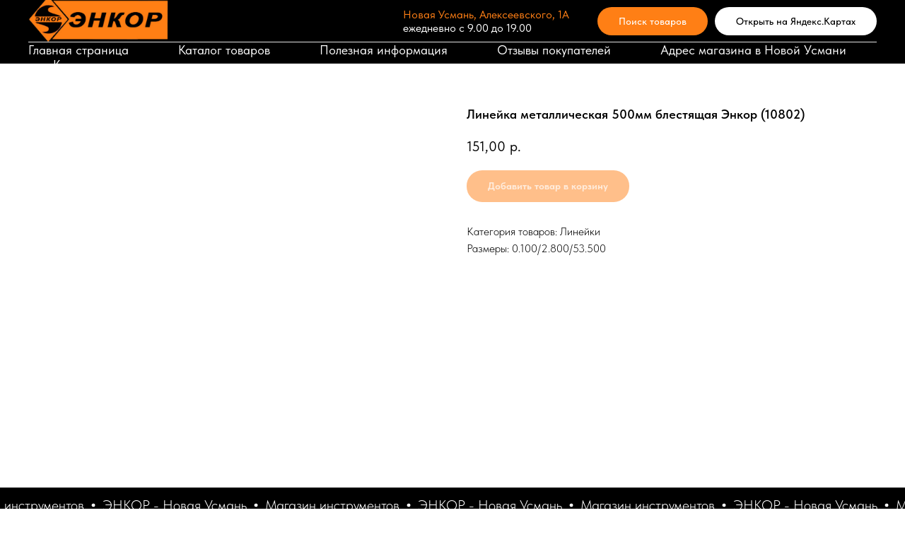

--- FILE ---
content_type: text/html; charset=UTF-8
request_url: https://enkor36.ru/ruchnoj-instrument/tproduct/498057959411-lineika-metallicheskaya-500mm-blestyasch
body_size: 19751
content:
<!DOCTYPE html><html lang="ru"><head><meta charset="utf-8" /><meta http-equiv="Content-Type" content="text/html; charset=utf-8" /><meta name="viewport" content="width=device-width, initial-scale=1.0" /> <!--metatextblock-->
<title>Линейка металлическая 500мм блестящая Энкор (10802)</title>
<meta name="description" content="">
<meta name="keywords" content="">
<meta property="og:title" content="Линейка металлическая 500мм блестящая Энкор (10802)" />
<meta property="og:description" content="" />
<meta property="og:type" content="website" />
<meta property="og:url" content="https://enkor36.ru/ruchnoj-instrument/tproduct/498057959411-lineika-metallicheskaya-500mm-blestyasch" />
<meta property="og:image" content="https://static.tildacdn.com/stor3564-6238-4562-b830-616530356561/74773712.jpg" />
<link rel="canonical" href="https://enkor36.ru/ruchnoj-instrument/tproduct/498057959411-lineika-metallicheskaya-500mm-blestyasch" />
<!--/metatextblock--><meta name="format-detection" content="telephone=no" /><meta http-equiv="x-dns-prefetch-control" content="on"><link rel="dns-prefetch" href="https://ws.tildacdn.com"><link rel="dns-prefetch" href="https://static.tildacdn.com"><link rel="icon" type="image/x-icon" sizes="32x32" href="https://static.tildacdn.com/tild6336-3836-4436-b635-393438343535/enkor_logo.jpg"/><link rel="apple-touch-icon" type="image/png" href="https://static.tildacdn.com/tild3564-3633-4466-b336-313830363430/_.png"><!-- Assets --><script src="https://neo.tildacdn.com/js/tilda-fallback-1.0.min.js" async charset="utf-8"></script><link rel="stylesheet" href="https://static.tildacdn.com/css/tilda-grid-3.0.min.css" type="text/css" media="all" onerror="this.loaderr='y';"/><link rel="stylesheet" href="https://static.tildacdn.com/ws/project7840697/tilda-blocks-page40570828.min.css?t=1702127942" type="text/css" media="all" onerror="this.loaderr='y';" /><link rel="stylesheet" href="https://static.tildacdn.com/ws/project7840697/tilda-blocks-page40570660.min.css?t=1702127942" type="text/css" media="all" onerror="this.loaderr='y';" /><link rel="stylesheet" href="https://static.tildacdn.com/ws/project7840697/tilda-blocks-page40301265.min.css?t=1702127914" type="text/css" media="all" onerror="this.loaderr='y';" /><link rel="stylesheet" href="https://static.tildacdn.com/css/tilda-popup-1.1.min.css" type="text/css" media="all" /><link rel="stylesheet" href="https://static.tildacdn.com/css/tilda-slds-1.4.min.css" type="text/css" media="all" /><link rel="stylesheet" href="https://static.tildacdn.com/css/tilda-catalog-1.1.min.css" type="text/css" media="all" /><link rel="stylesheet" href="https://static.tildacdn.com/css/tilda-forms-1.0.min.css" type="text/css" media="all" onerror="this.loaderr='y';" /><link rel="stylesheet" href="https://static.tildacdn.com/css/highlight.min.css" type="text/css" media="all" onerror="this.loaderr='y';" /><link rel="stylesheet" href="https://static.tildacdn.com/css/tilda-cards-1.0.min.css" type="text/css" media="all" onerror="this.loaderr='y';" /><link rel="stylesheet" href="https://static.tildacdn.com/css/tilda-cart-1.0.min.css" type="text/css" media="all" onerror="this.loaderr='y';" /><link rel="stylesheet" href="https://static.tildacdn.com/css/tilda-zoom-2.0.min.css" type="text/css" media="all" /><link rel="stylesheet" href="https://static.tildacdn.com/css/fonts-tildasans.css" type="text/css" media="all" onerror="this.loaderr='y';" /><script nomodule src="https://static.tildacdn.com/js/tilda-polyfill-1.0.min.js" charset="utf-8"></script><script type="text/javascript">function t_onReady(func) {
if (document.readyState != 'loading') {
func();
} else {
document.addEventListener('DOMContentLoaded', func);
}
}
function t_onFuncLoad(funcName, okFunc, time) {
if (typeof window[funcName] === 'function') {
okFunc();
} else {
setTimeout(function() {
t_onFuncLoad(funcName, okFunc, time);
},(time || 100));
}
}function t_throttle(fn, threshhold, scope) {return function () {fn.apply(scope || this, arguments);};}</script><script src="https://static.tildacdn.com/js/jquery-1.10.2.min.js" charset="utf-8" onerror="this.loaderr='y';"></script> <script src="https://static.tildacdn.com/js/tilda-scripts-3.0.min.js" charset="utf-8" defer onerror="this.loaderr='y';"></script><script src="https://static.tildacdn.com/ws/project7840697/tilda-blocks-page40570828.min.js?t=1702127942" onerror="this.loaderr='y';"></script><script src="https://static.tildacdn.com/ws/project7840697/tilda-blocks-page40570660.min.js?t=1702127942" onerror="this.loaderr='y';"></script><script src="https://static.tildacdn.com/ws/project7840697/tilda-blocks-page40301265.min.js?t=1702127914" charset="utf-8" onerror="this.loaderr='y';"></script><script src="https://static.tildacdn.com/js/tilda-lazyload-1.0.min.js" charset="utf-8" async onerror="this.loaderr='y';"></script><script src="https://static.tildacdn.com/js/hammer.min.js" charset="utf-8" async onerror="this.loaderr='y';"></script><script src="https://static.tildacdn.com/js/tilda-slds-1.4.min.js" charset="utf-8" async onerror="this.loaderr='y';"></script><script src="https://static.tildacdn.com/js/tilda-products-1.0.min.js" charset="utf-8" async onerror="this.loaderr='y';"></script><script src="https://static.tildacdn.com/js/tilda-catalog-1.1.min.js" charset="utf-8" async onerror="this.loaderr='y';"></script><script src="https://static.tildacdn.com/js/highlight.min.js" charset="utf-8" onerror="this.loaderr='y';"></script><script src="https://static.tildacdn.com/js/tilda-cards-1.0.min.js" charset="utf-8" async onerror="this.loaderr='y';"></script><script src="https://static.tildacdn.com/js/tilda-menu-1.0.min.js" charset="utf-8" async onerror="this.loaderr='y';"></script><script src="https://static.tildacdn.com/js/tilda-forms-1.0.min.js" charset="utf-8" async onerror="this.loaderr='y';"></script><script src="https://static.tildacdn.com/js/tilda-cart-1.0.min.js" charset="utf-8" async onerror="this.loaderr='y';"></script><script src="https://static.tildacdn.com/js/tilda-popup-1.0.min.js" charset="utf-8" async onerror="this.loaderr='y';"></script><script src="https://static.tildacdn.com/js/tilda-map-1.0.min.js" charset="utf-8" async onerror="this.loaderr='y';"></script><script src="https://static.tildacdn.com/js/tilda-zoom-2.0.min.js" charset="utf-8" async onerror="this.loaderr='y';"></script><script src="https://static.tildacdn.com/js/tilda-skiplink-1.0.min.js" charset="utf-8" async onerror="this.loaderr='y';"></script><script src="https://static.tildacdn.com/js/tilda-events-1.0.min.js" charset="utf-8" async onerror="this.loaderr='y';"></script>
<!--
     Разработка, создание и продвижение сайтов в интернете:
     https://интернетпродукт.рф/ 
-->
<script type="text/javascript">window.dataLayer = window.dataLayer || [];</script><script type="text/javascript">(function () {
if((/bot|google|yandex|baidu|bing|msn|duckduckbot|teoma|slurp|crawler|spider|robot|crawling|facebook/i.test(navigator.userAgent))===false && typeof(sessionStorage)!='undefined' && sessionStorage.getItem('visited')!=='y' && document.visibilityState){
var style=document.createElement('style');
style.type='text/css';
style.innerHTML='@media screen and (min-width: 980px) {.t-records {opacity: 0;}.t-records_animated {-webkit-transition: opacity ease-in-out .2s;-moz-transition: opacity ease-in-out .2s;-o-transition: opacity ease-in-out .2s;transition: opacity ease-in-out .2s;}.t-records.t-records_visible {opacity: 1;}}';
document.getElementsByTagName('head')[0].appendChild(style);
function t_setvisRecs(){
var alr=document.querySelectorAll('.t-records');
Array.prototype.forEach.call(alr, function(el) {
el.classList.add("t-records_animated");
});
setTimeout(function () {
Array.prototype.forEach.call(alr, function(el) {
el.classList.add("t-records_visible");
});
sessionStorage.setItem("visited", "y");
}, 400);
} 
document.addEventListener('DOMContentLoaded', t_setvisRecs);
}
})();</script><script src="https://static.tildacdn.com/js/tilda-widget-positions-1.0.min.js" charset="utf-8" async onerror="this.loaderr='y';"></script></head><body class="t-body" style="margin:0;"><!--allrecords--><div id="allrecords" class="t-records" data-product-page="y" data-hook="blocks-collection-content-node" data-tilda-project-id="7840697" data-tilda-page-id="40301265" data-tilda-page-alias="ruchnoj-instrument" data-tilda-formskey="1cd36b1fd0075e26f3b2b3dcb7840697" data-tilda-cookie="no" data-tilda-lazy="yes" data-tilda-project-lang="RU" data-tilda-project-headcode="yes" >
<!-- PRODUCT START -->

                
                        
                    
        
        
<!-- product header -->
<!--header-->
<div id="t-header" class="t-records" data-hook="blocks-collection-content-node" data-tilda-project-id="7840697" data-tilda-page-id="40570828" data-tilda-page-alias="001" data-tilda-formskey="1cd36b1fd0075e26f3b2b3dcb7840697" data-tilda-cookie="no" data-tilda-lazy="yes" data-tilda-project-lang="RU" data-tilda-root-zone="one"  data-tilda-project-headcode="yes"     data-tilda-project-country="RU">

    <div id="rec656243012" class="r t-rec t-rec_pb_30 t-rec_pb-res-480_0 t-screenmin-980px" style="padding-bottom:30px; " data-animationappear="off" data-record-type="967"  data-screen-min="980px"    >
<!-- T967 -->


	
	

					
<div id="nav656243012marker"></div>
	<div class="tmenu-mobile" >
	<div class="tmenu-mobile__container">
			<div class="tmenu-mobile__burgerlogo">
							<a href="/">
										<img 
					src="https://static.tildacdn.com/tild6332-3064-4230-a330-636138303432/_.png" 
					class="tmenu-mobile__imglogo" 
					imgfield="img" 
					style="max-width: 200px; width: 200px;" 
					 alt="Company"
									>
										</a>
					</div>
				
<button type="button" 
    class="t-menuburger t-menuburger_first " 
    aria-label="Навигационное меню" 
    aria-expanded="false">
	<span style="background-color:#ff7f15;"></span>
	<span style="background-color:#ff7f15;"></span>
	<span style="background-color:#ff7f15;"></span>
	<span style="background-color:#ff7f15;"></span>
</button>


<script>
function t_menuburger_init(recid) {
	var rec = document.querySelector('#rec' + recid);
	if (!rec) return;
    var burger = rec.querySelector('.t-menuburger');
	if (!burger) return;
    var isSecondStyle = burger.classList.contains('t-menuburger_second');
    if (isSecondStyle && !window.isMobile && !('ontouchend' in document)) {
        burger.addEventListener('mouseenter', function() {
            if (burger.classList.contains('t-menuburger-opened')) return;
            burger.classList.remove('t-menuburger-unhovered');
            burger.classList.add('t-menuburger-hovered');
        });
        burger.addEventListener('mouseleave', function() {
            if (burger.classList.contains('t-menuburger-opened')) return;
            burger.classList.remove('t-menuburger-hovered');
            burger.classList.add('t-menuburger-unhovered');
            setTimeout(function() {
                burger.classList.remove('t-menuburger-unhovered');
            }, 300);
        });
    }

    burger.addEventListener('click', function() {
        if (!burger.closest('.tmenu-mobile') &&
            !burger.closest('.t450__burger_container') &&
            !burger.closest('.t466__container') &&
            !burger.closest('.t204__burger') &&
			!burger.closest('.t199__js__menu-toggler')) {
                burger.classList.toggle('t-menuburger-opened');
                burger.classList.remove('t-menuburger-unhovered');
            }
    });

    var menu = rec.querySelector('[data-menu="yes"]');
    if (!menu) return;
    var menuLinks = menu.querySelectorAll('.t-menu__link-item');
	var submenuClassList = ['t978__menu-link_hook', 't978__tm-link', 't966__tm-link', 't794__tm-link', 't-menusub__target-link'];
    Array.prototype.forEach.call(menuLinks, function (link) {
        link.addEventListener('click', function () {
			var isSubmenuHook = submenuClassList.some(function (submenuClass) {
				return link.classList.contains(submenuClass);
			});
			if (isSubmenuHook) return;
            burger.classList.remove('t-menuburger-opened');
        });
    });

	menu.addEventListener('clickedAnchorInTooltipMenu', function () {
		burger.classList.remove('t-menuburger-opened');
	});
}
t_onReady(function() {
	t_onFuncLoad('t_menuburger_init', function(){t_menuburger_init('656243012');});
});
</script>


<style>
.t-menuburger {
    position: relative;
    flex-shrink: 0;
    width: 28px;
    height: 20px;
    padding: 0;
    border: none;
    background-color: transparent;
    outline: none;
    -webkit-transform: rotate(0deg);
    transform: rotate(0deg);
    transition: transform .5s ease-in-out;
    cursor: pointer;
    z-index: 999;
}

/*---menu burger lines---*/
.t-menuburger span {
    display: block;
    position: absolute;
    width: 100%;
    opacity: 1;
    left: 0;
    -webkit-transform: rotate(0deg);
    transform: rotate(0deg);
    transition: .25s ease-in-out;
    height: 3px;
    background-color: #000;
}
.t-menuburger span:nth-child(1) {
    top: 0px;
}
.t-menuburger span:nth-child(2),
.t-menuburger span:nth-child(3) {
    top: 8px;
}
.t-menuburger span:nth-child(4) {
    top: 16px;
}

/*menu burger big*/
.t-menuburger__big {
    width: 42px;
    height: 32px;
}
.t-menuburger__big span {
    height: 5px;
}
.t-menuburger__big span:nth-child(2),
.t-menuburger__big span:nth-child(3) {
    top: 13px;
}
.t-menuburger__big span:nth-child(4) {
    top: 26px;
}

/*menu burger small*/
.t-menuburger__small {
    width: 22px;
    height: 14px;
}
.t-menuburger__small span {
    height: 2px;
}
.t-menuburger__small span:nth-child(2),
.t-menuburger__small span:nth-child(3) {
    top: 6px;
}
.t-menuburger__small span:nth-child(4) {
    top: 12px;
}

/*menu burger opened*/
.t-menuburger-opened span:nth-child(1) {
    top: 8px;
    width: 0%;
    left: 50%;
}
.t-menuburger-opened span:nth-child(2) {
    -webkit-transform: rotate(45deg);
    transform: rotate(45deg);
}
.t-menuburger-opened span:nth-child(3) {
    -webkit-transform: rotate(-45deg);
    transform: rotate(-45deg);
}
.t-menuburger-opened span:nth-child(4) {
    top: 8px;
    width: 0%;
    left: 50%;
}
.t-menuburger-opened.t-menuburger__big span:nth-child(1) {
    top: 6px;
}
.t-menuburger-opened.t-menuburger__big span:nth-child(4) {
    top: 18px;
}
.t-menuburger-opened.t-menuburger__small span:nth-child(1),
.t-menuburger-opened.t-menuburger__small span:nth-child(4) {
    top: 6px;
}

/*---menu burger first style---*/
@media (hover), (min-width:0\0) {
    .t-menuburger_first:hover span:nth-child(1) {
        transform: translateY(1px);
    }
    .t-menuburger_first:hover span:nth-child(4) {
        transform: translateY(-1px);
    }
    .t-menuburger_first.t-menuburger__big:hover span:nth-child(1) {
        transform: translateY(3px);
    }
    .t-menuburger_first.t-menuburger__big:hover span:nth-child(4) {
        transform: translateY(-3px);
    }
}

/*---menu burger second style---*/
.t-menuburger_second span:nth-child(2),
.t-menuburger_second span:nth-child(3) {
    width: 80%;
    left: 20%;
    right: 0;
}
@media (hover), (min-width:0\0) {
    .t-menuburger_second.t-menuburger-hovered span:nth-child(2),
    .t-menuburger_second.t-menuburger-hovered span:nth-child(3) {
        animation: t-menuburger-anim 0.3s ease-out normal forwards;
    }
    .t-menuburger_second.t-menuburger-unhovered span:nth-child(2),
    .t-menuburger_second.t-menuburger-unhovered span:nth-child(3) {
        animation: t-menuburger-anim2 0.3s ease-out normal forwards;
    }
}

.t-menuburger_second.t-menuburger-opened span:nth-child(2),
.t-menuburger_second.t-menuburger-opened span:nth-child(3){
    left: 0;
    right: 0;
    width: 100%!important;
}

/*---menu burger third style---*/
.t-menuburger_third span:nth-child(4) {
    width: 70%;
    left: unset;
    right: 0;
}
@media (hover), (min-width:0\0) {
    .t-menuburger_third:not(.t-menuburger-opened):hover span:nth-child(4) {
        width: 100%;
    }
}
.t-menuburger_third.t-menuburger-opened span:nth-child(4) {
    width: 0!important;
    right: 50%;
}

/*---menu burger fourth style---*/
.t-menuburger_fourth {
	height: 12px;
}
.t-menuburger_fourth.t-menuburger__small {
	height: 8px;
}
.t-menuburger_fourth.t-menuburger__big {
	height: 18px;
}
.t-menuburger_fourth span:nth-child(2),
.t-menuburger_fourth span:nth-child(3) {
    top: 4px;
    opacity: 0;
}
.t-menuburger_fourth span:nth-child(4) {
    top: 8px;
}
.t-menuburger_fourth.t-menuburger__small span:nth-child(2),
.t-menuburger_fourth.t-menuburger__small span:nth-child(3) {
    top: 3px;
}
.t-menuburger_fourth.t-menuburger__small span:nth-child(4) {
    top: 6px;
}
.t-menuburger_fourth.t-menuburger__small span:nth-child(2),
.t-menuburger_fourth.t-menuburger__small span:nth-child(3) {
    top: 3px;
}
.t-menuburger_fourth.t-menuburger__small span:nth-child(4) {
    top: 6px;
}
.t-menuburger_fourth.t-menuburger__big span:nth-child(2),
.t-menuburger_fourth.t-menuburger__big span:nth-child(3) {
    top: 6px;
}
.t-menuburger_fourth.t-menuburger__big span:nth-child(4) {
    top: 12px;
}
@media (hover), (min-width:0\0) {
    .t-menuburger_fourth:not(.t-menuburger-opened):hover span:nth-child(1) {
        transform: translateY(1px);
    }
    .t-menuburger_fourth:not(.t-menuburger-opened):hover span:nth-child(4) {
        transform: translateY(-1px);
    }
    .t-menuburger_fourth.t-menuburger__big:not(.t-menuburger-opened):hover span:nth-child(1) {
        transform: translateY(3px);
    }
    .t-menuburger_fourth.t-menuburger__big:not(.t-menuburger-opened):hover span:nth-child(4) {
        transform: translateY(-3px);
    }
}
.t-menuburger_fourth.t-menuburger-opened span:nth-child(1),
.t-menuburger_fourth.t-menuburger-opened span:nth-child(4) {
    top: 4px;
}
.t-menuburger_fourth.t-menuburger-opened span:nth-child(2),
.t-menuburger_fourth.t-menuburger-opened span:nth-child(3) {
    opacity: 1;
}

/*---menu burger animations---*/
@keyframes t-menuburger-anim {
    0% {
        width: 80%;
        left: 20%;
        right: 0;
    }

    50% {
        width: 100%;
        left: 0;
        right: 0;
    }

    100% {
        width: 80%;
        left: 0;
        right: 20%;

    }
}
@keyframes t-menuburger-anim2 {
    0% {
        width: 80%;
        left: 0;
    }

    50% {
        width: 100%;
        right: 0;
        left: 0;
    }

    100% {
        width: 80%;
        left: 20%;
        right: 0;
    }
}
</style>	</div>
</div>

<style>
.tmenu-mobile {
	background-color: #111;
	display: none;
	width: 100%;
	top: 0;
	z-index: 990;
}

.tmenu-mobile_positionfixed {
	position: fixed;
}

.tmenu-mobile__text {
	color: #fff;
}

.tmenu-mobile__container {
	min-height: 64px;
	padding: 20px;
	position: relative;
	box-sizing: border-box;
	display: -webkit-flex;
	display: -ms-flexbox;
	display: flex;
	-webkit-align-items: center;
	    -ms-flex-align: center;
	        align-items: center;
	-webkit-justify-content: space-between;
	    -ms-flex-pack: justify;
	        justify-content: space-between;
}

.tmenu-mobile__list {
	display: block;
}

.tmenu-mobile__burgerlogo {
    display: inline-block;
    font-size: 24px;
    font-weight: 400;
    white-space: nowrap;
    vertical-align: middle;
}

.tmenu-mobile__imglogo {
	height: auto;
    display: block;
    max-width: 300px!important;
	box-sizing: border-box;
	padding: 0;
	margin: 0 auto;
}

@media screen and (max-width: 980px) {
	.tmenu-mobile__menucontent_hidden {
		display: none;
		height: 100%;
	}
	.tmenu-mobile {
		display: block;
	}
}
@media screen and (max-width: 980px) {
    		#rec656243012 .tmenu-mobile {
            background-color: #000000;
        }
    	
            #rec656243012 .t-menuburger {
            -webkit-order: 1;
	    	-ms-flex-order: 1;
	        	order: 1;
        }
    }
</style>










	
				
				
					
						
		
										
		
									
									
		 

		
				
	








	
				
				
					
						
		
										
		
							
					
									
		 

		
				
	
<div id="nav656243012"  class="t967 t967__positionfixed  tmenu-mobile__menucontent_hidden" style="background-color: rgba(0,0,0,1); " data-bgcolor-hex="#000000" data-bgcolor-rgba="rgba(0,0,0,1)" data-navmarker="nav656243012marker" data-appearoffset="" data-bgopacity-two="" data-menushadow="" data-menushadow-css="" data-bgopacity="1"   data-menu-items-align="" data-menu="yes">
	<div class="t967__maincontainer ">
		<div class="t967__top" style="height:60px;">
			<div class="t967__logo">
				<div style="display: block;">
										<a href="/" >
																		<img class="t967__imglogo t967__imglogomobile" 
								src="https://static.tildacdn.com/tild6332-3064-4230-a330-636138303432/_.png" 
								imgfield="img" 
								style="max-width: 200px; width: 200px;"
								 alt="Company"
								>
																</a>
									</div>
			</div>
			
							<nav class="t967__listwrapper t967__mobilelist">
					<ul role="list" class="t967__list">
																				<li class="t967__list-item" 
								style="padding:0 35px 0 0;">
								<a class="t-menu__link-item" 
									href="/"
								   										 
																		 
																		data-menu-submenu-hook="" 
									data-menu-item-number="1"
								>
									Главная страница
								</a>
															</li>
																				<li class="t967__list-item" 
								style="padding:0 35px;">
								<a class="t-menu__link-item" 
									href="/catalog"
								   										 
																		 
																		data-menu-submenu-hook="" 
									data-menu-item-number="2"
								>
									Каталог товаров
								</a>
															</li>
																				<li class="t967__list-item" 
								style="padding:0 35px;">
								<a class="t-menu__link-item" 
									href="/whats"
								   										 
																		 
																		data-menu-submenu-hook="" 
									data-menu-item-number="3"
								>
									Полезная информация
								</a>
															</li>
																				<li class="t967__list-item" 
								style="padding:0 35px;">
								<a class="t-menu__link-item" 
									href="/otzovs"
								   										 
																		 
																		data-menu-submenu-hook="" 
									data-menu-item-number="4"
								>
									Отзывы покупателей
								</a>
															</li>
																				<li class="t967__list-item" 
								style="padding:0 35px;">
								<a class="t-menu__link-item" 
									href="/contacts"
								   										 
																		 
																		data-menu-submenu-hook="" 
									data-menu-item-number="5"
								>
									Адрес магазина в Новой Усмани
								</a>
															</li>
																				<li class="t967__list-item" 
								style="padding:0 0 0 35px;">
								<a class="t-menu__link-item" 
									href="#opencart"
								   										 
																		 
																		data-menu-submenu-hook="" 
									data-menu-item-number="6"
								>
									Корзина
								</a>
															</li>
											</ul>
				</nav>
						
			<div class="t967__additionalwrapper">
				
								
									<div class="t967__additional-descr t967__additionalitem" field="descr"><a href="https://yandex.ru/maps/-/CDUZ7OnY" target="_blank" rel="noreferrer noopener" style="color: rgb(255, 127, 21);">Новая Усмань, Алексеевского, 1А</a><br />ежедневно с 9.00 до 19.00</div>
				
				
						
	
	
						
						
				
				
						
																										
			<a
			class="t-btn t-btnflex t-btnflex_type_button t-btnflex_sm t967__button"
										href="#opensearch"
																												><span class="t-btnflex__text">Поиск товаров</span>
<style>#rec656243012 .t-btnflex.t-btnflex_type_button {color:#ffffff;background-color:#ff7f15;--border-width:0px;border-style:none !important;border-radius:100px;box-shadow:none !important;font-weight:500;transition-duration:0.2s;transition-property: background-color, color, border-color, box-shadow, opacity, transform, gap;transition-timing-function: ease-in-out;}</style></a>
	
				
						
	
	
						
						
				
				
						
																										
			<a
			class="t-btn t-btnflex t-btnflex_type_button2 t-btnflex_sm t967__button"
										href="https://yandex.ru/maps/-/CDUZ7OnY"
				target="_blank"																								><span class="t-btnflex__text">Открыть на Яндекс.Картах</span>
<style>#rec656243012 .t-btnflex.t-btnflex_type_button2 {color:#000000;background-color:#ffffff;--border-width:0px;border-style:none !important;border-radius:100px;box-shadow:none !important;font-weight:500;transition-duration:0.2s;transition-property: background-color, color, border-color, box-shadow, opacity, transform, gap;transition-timing-function: ease-in-out;}</style></a>
					
							</div>
		</div>
		
		<div class="t967__bottom" style="height:30px;">
							<div class="t967__middlelinewrapper">
					<div class="t967__linewrapper">
						<div
							class="t-divider t967__horizontalline"
							data-divider-fieldset="color,bordersize,opacity"
							style="  "
						></div>
					</div>
				</div>
						
							<div class="t967__bottomwrapper" style="height:30px;">
					<nav class="t967__listwrapper t967__desktoplist">
						<ul role="list" class="t967__list t-menu__list t967__menualign_left" style="">
																							<li class="t967__list-item" 
									style="padding:0 35px 0 0;">
									<a class="t-menu__link-item"
										href="/"
									   											 
																				 
																				data-menu-submenu-hook="" 
										data-menu-item-number="1"
									>
										Главная страница
									</a>
																	</li>
																							<li class="t967__list-item" 
									style="padding:0 35px;">
									<a class="t-menu__link-item"
										href="/catalog"
									   											 
																				 
																				data-menu-submenu-hook="" 
										data-menu-item-number="2"
									>
										Каталог товаров
									</a>
																	</li>
																							<li class="t967__list-item" 
									style="padding:0 35px;">
									<a class="t-menu__link-item"
										href="/whats"
									   											 
																				 
																				data-menu-submenu-hook="" 
										data-menu-item-number="3"
									>
										Полезная информация
									</a>
																	</li>
																							<li class="t967__list-item" 
									style="padding:0 35px;">
									<a class="t-menu__link-item"
										href="/otzovs"
									   											 
																				 
																				data-menu-submenu-hook="" 
										data-menu-item-number="4"
									>
										Отзывы покупателей
									</a>
																	</li>
																							<li class="t967__list-item" 
									style="padding:0 35px;">
									<a class="t-menu__link-item"
										href="/contacts"
									   											 
																				 
																				data-menu-submenu-hook="" 
										data-menu-item-number="5"
									>
										Адрес магазина в Новой Усмани
									</a>
																	</li>
																							<li class="t967__list-item" 
									style="padding:0 0 0 35px;">
									<a class="t-menu__link-item"
										href="#opencart"
									   											 
																				 
																				data-menu-submenu-hook="" 
										data-menu-item-number="6"
									>
										Корзина
									</a>
																	</li>
													</ul>
					</nav>
				</div>
						
					</div>
	</div>
</div>

	
	<style>
		@media screen and (max-width: 980px) {
			#rec656243012 .t967__leftcontainer{
				padding: 20px;
			}
		}
		@media screen and (max-width: 980px) {
			#rec656243012 .t967__imglogo{
				padding: 20px 0;
			}
		}
	</style>
	

	
	<style>
		@media screen and (max-width: 980px) {
			#rec656243012 .t967__logo{
				display: none;
			}
			
			#rec656243012 .t967__mobile-text{
				display: none;
			}
			
			#rec656243012 .t967__imglogo{
				padding: 0;
			}
		}
	</style>
	

	
	<style>
		@media screen and (max-width: 980px) {
			#rec656243012 .tmenu-mobile{
				background-color: #000000;
			}
		}
	</style>
	

	
	<style>
		@media screen and (max-width: 980px) {
			#rec656243012 .t967__mobile-burger span{
				background-color: #ff7f15;
			}
		}
	</style>
	


<script>
	
			
		t_onReady(function() {
			t_onFuncLoad('t_menu__highlightActiveLinks', function () {
				t_menu__highlightActiveLinks('.t967 .t-menu__link-item');
			});
			
							 
				t_onFuncLoad('t_menu__findAnchorLinks', function () {
					t_menu__findAnchorLinks('656243012', '.t967 .t967__desktoplist .t-menu__link-item');
					t_menu__findAnchorLinks('656243012', '.t967 .t967__mobilelist .t-menu__link-item');
				});
				
						        
		});
		
	
	
	t_onFuncLoad('t_menu__setBGcolor', function () {
		window.addEventListener('resize', t_throttle(function () {
			t_menu__setBGcolor('656243012', '.t967');
		}));
	});
	t_onReady(function () {
		t_onFuncLoad('t_menu__setBGcolor', function () {
			t_menu__setBGcolor('656243012', '.t967');
		});
		
		t_onFuncLoad('t_menu__interactFromKeyboard', function () {
	        t_menu__interactFromKeyboard('656243012');
		});
	});
	

	
	</script>

	<script>
		
		t_onReady(function () {
			var rec = document.querySelector('#rec656243012');
			if (!rec) return;
			var wrapperBlock = rec.querySelector('.t967');
			if (!wrapperBlock) return;
			t_onFuncLoad('t_menu__createMobileMenu', function () {
				t_menu__createMobileMenu('656243012', '.t967');
			});
		});
		
	</script>




<style>
#rec656243012 .t-menu__link-item{
		-webkit-transition: color 0.3s ease-in-out, opacity 0.3s ease-in-out;
	transition: color 0.3s ease-in-out, opacity 0.3s ease-in-out;	
		}



#rec656243012 .t-menu__link-item.t-active:not(.t978__menu-link){
	color:#ff7f15 !important;		}




@supports (overflow:-webkit-marquee) and (justify-content:inherit)
{
	#rec656243012 .t-menu__link-item,
	#rec656243012 .t-menu__link-item.t-active {
	opacity: 1 !important;
	}
}
</style>
																				

	















	
				
				
					
						
		
										
		
							
					
									
		 

		
				
	








	
				
				
					
						
		
										
		
									
									
		 

		
							
						
		
										
		
									
																
		 

		
							
						
		
										
		
									
																
		 

		
							
						
		
										
		
									
																
		 

		
				
			<style> #rec656243012 .t967 a.t-menu__link-item {   color: #ffffff; font-weight: 400; } #rec656243012 .t967__additional-descr {   color: #ffffff; } #rec656243012 .t967__additional-langs__lang a {   color: #ffffff; font-weight: 400; }</style>
	








	
				
				
					
						
		
										
		
							
					
									
		 

		
				
	
	                                                        
    

</div>


    <div id="rec656243013" class="r t-rec t-rec_pb_0 t-screenmax-980px" style="padding-bottom:0px;background-color:#ff7f15; " data-animationappear="off" data-record-type="327"   data-screen-max="980px" data-bg-color="#ff7f15"  >
<!-- T282 -->


	
	


<div id="nav656243013marker"></div>
<div id="nav656243013"  class="t282 " data-menu="yes" data-appearoffset=""    >
	<div class="t282__container t282__closed t282__positionfixed" style="">
		<div class="t282__container__bg" style="background-color: rgba(0,0,0,1);" data-bgcolor-hex="#000000" data-bgcolor-rgba="rgba(0,0,0,1)" data-navmarker="nav656243013marker" data-appearoffset="" data-bgopacity="1"   data-menushadow="" data-menushadow-css=""></div>
		<div class="t282__container__bg_opened" style="background-color:#000000;"></div>
		<div class="t282__menu__content ">
			<div class="t282__logo__container" style="min-height:50px;">
									<div class="t282__logo__content">
												<a class="t282__logo" href="/" >
																					<img class="t282__logo__img"
									src="https://static.tildacdn.com/tild6332-3064-4230-a330-636138303432/_.png"
									style="height: 50px;"
									imgfield="img"
									 alt="Company"
									>
																			</a>
											</div>
							</div>
							
<button type="button" 
    class="t-menuburger t-menuburger_first " 
    aria-label="Навигационное меню" 
    aria-expanded="false">
	<span style="background-color:#ff7f15;"></span>
	<span style="background-color:#ff7f15;"></span>
	<span style="background-color:#ff7f15;"></span>
	<span style="background-color:#ff7f15;"></span>
</button>


<script>
function t_menuburger_init(recid) {
	var rec = document.querySelector('#rec' + recid);
	if (!rec) return;
    var burger = rec.querySelector('.t-menuburger');
	if (!burger) return;
    var isSecondStyle = burger.classList.contains('t-menuburger_second');
    if (isSecondStyle && !window.isMobile && !('ontouchend' in document)) {
        burger.addEventListener('mouseenter', function() {
            if (burger.classList.contains('t-menuburger-opened')) return;
            burger.classList.remove('t-menuburger-unhovered');
            burger.classList.add('t-menuburger-hovered');
        });
        burger.addEventListener('mouseleave', function() {
            if (burger.classList.contains('t-menuburger-opened')) return;
            burger.classList.remove('t-menuburger-hovered');
            burger.classList.add('t-menuburger-unhovered');
            setTimeout(function() {
                burger.classList.remove('t-menuburger-unhovered');
            }, 300);
        });
    }

    burger.addEventListener('click', function() {
        if (!burger.closest('.tmenu-mobile') &&
            !burger.closest('.t450__burger_container') &&
            !burger.closest('.t466__container') &&
            !burger.closest('.t204__burger') &&
			!burger.closest('.t199__js__menu-toggler')) {
                burger.classList.toggle('t-menuburger-opened');
                burger.classList.remove('t-menuburger-unhovered');
            }
    });

    var menu = rec.querySelector('[data-menu="yes"]');
    if (!menu) return;
    var menuLinks = menu.querySelectorAll('.t-menu__link-item');
	var submenuClassList = ['t978__menu-link_hook', 't978__tm-link', 't966__tm-link', 't794__tm-link', 't-menusub__target-link'];
    Array.prototype.forEach.call(menuLinks, function (link) {
        link.addEventListener('click', function () {
			var isSubmenuHook = submenuClassList.some(function (submenuClass) {
				return link.classList.contains(submenuClass);
			});
			if (isSubmenuHook) return;
            burger.classList.remove('t-menuburger-opened');
        });
    });

	menu.addEventListener('clickedAnchorInTooltipMenu', function () {
		burger.classList.remove('t-menuburger-opened');
	});
}
t_onReady(function() {
	t_onFuncLoad('t_menuburger_init', function(){t_menuburger_init('656243013');});
});
</script>


<style>
.t-menuburger {
    position: relative;
    flex-shrink: 0;
    width: 28px;
    height: 20px;
    padding: 0;
    border: none;
    background-color: transparent;
    outline: none;
    -webkit-transform: rotate(0deg);
    transform: rotate(0deg);
    transition: transform .5s ease-in-out;
    cursor: pointer;
    z-index: 999;
}

/*---menu burger lines---*/
.t-menuburger span {
    display: block;
    position: absolute;
    width: 100%;
    opacity: 1;
    left: 0;
    -webkit-transform: rotate(0deg);
    transform: rotate(0deg);
    transition: .25s ease-in-out;
    height: 3px;
    background-color: #000;
}
.t-menuburger span:nth-child(1) {
    top: 0px;
}
.t-menuburger span:nth-child(2),
.t-menuburger span:nth-child(3) {
    top: 8px;
}
.t-menuburger span:nth-child(4) {
    top: 16px;
}

/*menu burger big*/
.t-menuburger__big {
    width: 42px;
    height: 32px;
}
.t-menuburger__big span {
    height: 5px;
}
.t-menuburger__big span:nth-child(2),
.t-menuburger__big span:nth-child(3) {
    top: 13px;
}
.t-menuburger__big span:nth-child(4) {
    top: 26px;
}

/*menu burger small*/
.t-menuburger__small {
    width: 22px;
    height: 14px;
}
.t-menuburger__small span {
    height: 2px;
}
.t-menuburger__small span:nth-child(2),
.t-menuburger__small span:nth-child(3) {
    top: 6px;
}
.t-menuburger__small span:nth-child(4) {
    top: 12px;
}

/*menu burger opened*/
.t-menuburger-opened span:nth-child(1) {
    top: 8px;
    width: 0%;
    left: 50%;
}
.t-menuburger-opened span:nth-child(2) {
    -webkit-transform: rotate(45deg);
    transform: rotate(45deg);
}
.t-menuburger-opened span:nth-child(3) {
    -webkit-transform: rotate(-45deg);
    transform: rotate(-45deg);
}
.t-menuburger-opened span:nth-child(4) {
    top: 8px;
    width: 0%;
    left: 50%;
}
.t-menuburger-opened.t-menuburger__big span:nth-child(1) {
    top: 6px;
}
.t-menuburger-opened.t-menuburger__big span:nth-child(4) {
    top: 18px;
}
.t-menuburger-opened.t-menuburger__small span:nth-child(1),
.t-menuburger-opened.t-menuburger__small span:nth-child(4) {
    top: 6px;
}

/*---menu burger first style---*/
@media (hover), (min-width:0\0) {
    .t-menuburger_first:hover span:nth-child(1) {
        transform: translateY(1px);
    }
    .t-menuburger_first:hover span:nth-child(4) {
        transform: translateY(-1px);
    }
    .t-menuburger_first.t-menuburger__big:hover span:nth-child(1) {
        transform: translateY(3px);
    }
    .t-menuburger_first.t-menuburger__big:hover span:nth-child(4) {
        transform: translateY(-3px);
    }
}

/*---menu burger second style---*/
.t-menuburger_second span:nth-child(2),
.t-menuburger_second span:nth-child(3) {
    width: 80%;
    left: 20%;
    right: 0;
}
@media (hover), (min-width:0\0) {
    .t-menuburger_second.t-menuburger-hovered span:nth-child(2),
    .t-menuburger_second.t-menuburger-hovered span:nth-child(3) {
        animation: t-menuburger-anim 0.3s ease-out normal forwards;
    }
    .t-menuburger_second.t-menuburger-unhovered span:nth-child(2),
    .t-menuburger_second.t-menuburger-unhovered span:nth-child(3) {
        animation: t-menuburger-anim2 0.3s ease-out normal forwards;
    }
}

.t-menuburger_second.t-menuburger-opened span:nth-child(2),
.t-menuburger_second.t-menuburger-opened span:nth-child(3){
    left: 0;
    right: 0;
    width: 100%!important;
}

/*---menu burger third style---*/
.t-menuburger_third span:nth-child(4) {
    width: 70%;
    left: unset;
    right: 0;
}
@media (hover), (min-width:0\0) {
    .t-menuburger_third:not(.t-menuburger-opened):hover span:nth-child(4) {
        width: 100%;
    }
}
.t-menuburger_third.t-menuburger-opened span:nth-child(4) {
    width: 0!important;
    right: 50%;
}

/*---menu burger fourth style---*/
.t-menuburger_fourth {
	height: 12px;
}
.t-menuburger_fourth.t-menuburger__small {
	height: 8px;
}
.t-menuburger_fourth.t-menuburger__big {
	height: 18px;
}
.t-menuburger_fourth span:nth-child(2),
.t-menuburger_fourth span:nth-child(3) {
    top: 4px;
    opacity: 0;
}
.t-menuburger_fourth span:nth-child(4) {
    top: 8px;
}
.t-menuburger_fourth.t-menuburger__small span:nth-child(2),
.t-menuburger_fourth.t-menuburger__small span:nth-child(3) {
    top: 3px;
}
.t-menuburger_fourth.t-menuburger__small span:nth-child(4) {
    top: 6px;
}
.t-menuburger_fourth.t-menuburger__small span:nth-child(2),
.t-menuburger_fourth.t-menuburger__small span:nth-child(3) {
    top: 3px;
}
.t-menuburger_fourth.t-menuburger__small span:nth-child(4) {
    top: 6px;
}
.t-menuburger_fourth.t-menuburger__big span:nth-child(2),
.t-menuburger_fourth.t-menuburger__big span:nth-child(3) {
    top: 6px;
}
.t-menuburger_fourth.t-menuburger__big span:nth-child(4) {
    top: 12px;
}
@media (hover), (min-width:0\0) {
    .t-menuburger_fourth:not(.t-menuburger-opened):hover span:nth-child(1) {
        transform: translateY(1px);
    }
    .t-menuburger_fourth:not(.t-menuburger-opened):hover span:nth-child(4) {
        transform: translateY(-1px);
    }
    .t-menuburger_fourth.t-menuburger__big:not(.t-menuburger-opened):hover span:nth-child(1) {
        transform: translateY(3px);
    }
    .t-menuburger_fourth.t-menuburger__big:not(.t-menuburger-opened):hover span:nth-child(4) {
        transform: translateY(-3px);
    }
}
.t-menuburger_fourth.t-menuburger-opened span:nth-child(1),
.t-menuburger_fourth.t-menuburger-opened span:nth-child(4) {
    top: 4px;
}
.t-menuburger_fourth.t-menuburger-opened span:nth-child(2),
.t-menuburger_fourth.t-menuburger-opened span:nth-child(3) {
    opacity: 1;
}

/*---menu burger animations---*/
@keyframes t-menuburger-anim {
    0% {
        width: 80%;
        left: 20%;
        right: 0;
    }

    50% {
        width: 100%;
        left: 0;
        right: 0;
    }

    100% {
        width: 80%;
        left: 0;
        right: 20%;

    }
}
@keyframes t-menuburger-anim2 {
    0% {
        width: 80%;
        left: 0;
    }

    50% {
        width: 100%;
        right: 0;
        left: 0;
    }

    100% {
        width: 80%;
        left: 20%;
        right: 0;
    }
}
</style>		</div>
	</div>
	<div class="t282__menu__container t282__closed">
		<div class="t282__menu__wrapper" style="background-color:#000000;">
			<div class="t282__menu">
									<nav>
						<ul role="list" class="t282__menu__items t-menu__list">
																																								<li class="t282__menu__item">
										<a class="t282__menu__link t-heading t-heading_md t-menu__link-item"
											href="/"
																																	
																						data-menu-submenu-hook=""
										>
											Главная страница
										</a>
																			</li>
																										<li class="t282__menu__item">
										<a class="t282__menu__link t-heading t-heading_md t-menu__link-item"
											href="/catalog"
																																	
																						data-menu-submenu-hook=""
										>
											Каталог товаров
										</a>
																			</li>
																										<li class="t282__menu__item">
										<a class="t282__menu__link t-heading t-heading_md t-menu__link-item"
											href="/whats"
																																	
																						data-menu-submenu-hook=""
										>
											Полезная информация
										</a>
																			</li>
																										<li class="t282__menu__item">
										<a class="t282__menu__link t-heading t-heading_md t-menu__link-item"
											href="/otzovs"
																																	
																						data-menu-submenu-hook=""
										>
											Отзывы покупателей
										</a>
																			</li>
																										<li class="t282__menu__item">
										<a class="t282__menu__link t-heading t-heading_md t-menu__link-item"
											href="/contacts"
																																	
																						data-menu-submenu-hook=""
										>
											Адрес магазина в Новой Усмани
										</a>
																			</li>
																										<li class="t282__menu__item">
										<a class="t282__menu__link t-heading t-heading_md t-menu__link-item"
											href="#opencart"
																																	
																						data-menu-submenu-hook=""
										>
											Корзина
										</a>
																			</li>
																																										</ul>
					</nav>
													<div class="t282__descr t-descr t-descr__xxs"><a href="tel:+7 950 771-31-19" style="font-size: 28px;"><strong>+7 950 771-31-19</strong></a><br /><a href="https://yandex.ru/maps/-/CDUZ7OnY" target="_blank" rel="noreferrer noopener" style="color: rgb(255, 127, 21);">Новая Усмань, Алексеевского, 1А</a><br />ежедневно с 9.00 до 19.00</div>
																			</div>
		</div>
	</div>
	<div class="t282__overlay t282__closed"></div>
</div>


<script>
	
	
	t_onReady(function() {
		var wrapperBlock = document.querySelector('#rec656243013 .t282');
		if (!wrapperBlock) return;
		t_onFuncLoad('t282_showMenu', function () {
			t282_showMenu('656243013');
		});
		t_onFuncLoad('t282_changeSize', function () {
			t282_changeSize('656243013');
		});

		
		t_onFuncLoad('t_menuWidgets__init', function () {
			t_menuWidgets__init('656243013');
		});

					
			t_onFuncLoad('t282_highlight', function () {
				t282_highlight();
			});
			
				
	});

	t_onFuncLoad('t282_changeSize', function () {
		window.addEventListener('resize', t_throttle(function () {
			t282_changeSize('656243013');
		}));
	});
	

	</script>




<style>
#rec656243013 .t-menu__link-item{
		-webkit-transition: color 0.3s ease-in-out, opacity 0.3s ease-in-out;
	transition: color 0.3s ease-in-out, opacity 0.3s ease-in-out;	
		}



#rec656243013 .t-menu__link-item.t-active:not(.t978__menu-link){
	color:#ff7f15 !important;		}




@supports (overflow:-webkit-marquee) and (justify-content:inherit)
{
	#rec656243013 .t-menu__link-item,
	#rec656243013 .t-menu__link-item.t-active {
	opacity: 1 !important;
	}
}
</style>
																				

	















	
				
				
					
						
		
										
		
							
					
									
		 

		
				
	








	
				
				
					
						
		
										
		
									
									
		 

		
				
	








	
				
				
					
						
		
										
		
							
					
									
		 

		
							
						
		
										
		
							
					
																
		 

		
							
						
		
										
		
							
					
																
		 

		
							
						
		
										
		
							
					
																
		 

		
				
			<style> #rec656243013 a.t282__menu__link {   color: #ffffff; font-weight: 400; } #rec656243013 .t282__descr {   color: #ffffff; } #rec656243013 .t282__lang a {   color: #ffffff; }</style>
	
	                                                        
    
</div>


    <div id="rec656243015" class="r t-rec" style=" " data-animationappear="off" data-record-type="985"      >
<!--tsearch-widget--->

<!-- @classes: t-name t-name_xs t-descr t-descr_xs t-text t-input -->

                    
                        
<div class="t985" data-search-showby="10" data-search-hook="#opensearch">
        <div class="t985__overlay t-search-widget__overlay">
        <div class="t985__widgetheader t-search-widget__header" style="background-color: #000000">
            <div class="t985__inputcontainer t-container">
                <div class="t-search-widget__inputcontainer t-col t-col_8 t-prefix_2">
                    <div class="t985__blockinput t-search-widget__blockinput" style=" background-color:#ffffff; border-radius: 100px; -moz-border-radius: 100px; -webkit-border-radius: 100px;">
                        <input type="text" class="t985__input t-search-widget__input t-input" placeholder="Введите название или артикул товара" data-search-target="s" style="color:#000000;">
                        <svg role="presentation" class="t985__search-icon t-search-widget__search-icon" width="30" height="30" viewBox="0 0 30 30" fill="none" xmlns="http://www.w3.org/2000/svg">
                            <circle r="7.93388" transform="matrix(0.715639 0.698471 -0.715639 0.698471 18.5859 11.7816)" stroke-width="1.0" stroke="#ff7f15"/>
                            <line y1="-0.5" x2="9.17531" y2="-0.5" transform="matrix(-0.715635 0.698474 -0.715635 -0.698474 12.75 16.9609)" stroke-width="1.0" stroke="#ff7f15"/>
                        </svg>
                        <div class="t985__loading-icon t-search-widget__loading">
                            <svg role="presentation" width="24" height="24" viewBox="0 0 24 24" fill="none" xmlns="http://www.w3.org/2000/svg">
                                <path d="M5.12544 3.27734C2.57644 5.34 0.75 8.49358 0.75 12.028C0.75 17.3825 4.49041 21.8634 9.50089 23.0004" stroke="#ff7f15"/>
                                <path d="M2 2.02734L5.75038 2.65241L5.12532 6.40279" stroke="#ff7f15"/>
                                <path d="M18.8785 20.5C21.4275 18.4373 23.2539 15.2838 23.2539 11.7493C23.2539 6.39481 19.5135 1.91392 14.503 0.776984" stroke="#ff7f15"/>
                                <path d="M22.0039 21.75L18.2534 21.1249L18.8785 17.3746" stroke="#ff7f15"/>
                            </svg>
                        </div>
                        <div class="t985__clear-icon t-search-widget__clear-icon">
                            <svg role="presentation" width="12" height="12" viewBox="0 0 12 12" fill="none" xmlns="http://www.w3.org/2000/svg">
                                <path d="M1.00004 10.9659L10.9999 0.999962" stroke="#ff7f15"/>
                                <path d="M10.9883 10.9986L1.00214 1.02924" stroke="#ff7f15"/>
                            </svg>
                        </div>
                    </div>
                </div>
                <div class="t985__close-icon t-search-widget__close-icon">
                    <svg role="presentation" width="28" height="28" viewBox="0 0 28 28" fill="none" xmlns="http://www.w3.org/2000/svg">
                        <path d="M0.754014 27.4806L27.0009 1.32294" stroke="#ff7f15"/>
                        <path d="M26.9688 27.5665L0.757956 1.39984" stroke="#ff7f15"/>
                    </svg>
                </div>
            </div>
                    </div>
    </div>

    </div>

    <script>
        t_onReady(function () {
            var tildaSearchWidgetJs = 'https://static.tildacdn.com/js/tilda-searchwidget-';
            if (!document.querySelector('script[src^="https://search.tildacdn.com/static/tilda-searchwidget-"]') && !document.querySelector('script[src^="' + tildaSearchWidgetJs + '"]')) {
                var script = document.createElement('script');
                script.src = tildaSearchWidgetJs + '1.0.min.js';
                script.type = 'text/javascript';
                document.body.appendChild(script);
            }

            var tildaSearchWidgetCss = 'https://static.tildacdn.com/css/tilda-searchwidget-';
            if (!document.querySelector('link[href^="https://search.tildacdn.com/static/tilda-searchwidget-"]') && !document.querySelector('link[href^="' + tildaSearchWidgetCss + '"]')) {
                var link = document.createElement('link');
                link.href = tildaSearchWidgetCss + '1.0.min.css';
                link.rel = 'stylesheet';
                link.media = 'screen';
                document.body.appendChild(link);
            }

                    });
    </script>


<!--/tsearch-widget--->

                                                        
    
</div>


    


    <div id="rec656243017" class="r t-rec t-rec_pt_0 t-rec_pb_0" style="padding-top:0px;padding-bottom:0px; " data-animationappear="off" data-record-type="702"      >



<!-- T702 -->
<div class="t702">

	<div
	class="t-popup"
	data-tooltip-hook="#popup:myforma"
		role="dialog"
	aria-modal="true"
	tabindex="-1"
	 aria-label="Форма связи с магазином" 	>

	<div class="t-popup__close t-popup__block-close">
							
		<button
			type="button"
			class="t-popup__close-wrapper t-popup__block-close-button"
			aria-label="Закрыть диалоговое окно"
		>
			<svg role="presentation" class="t-popup__close-icon" width="23px" height="23px" viewBox="0 0 23 23" version="1.1" xmlns="http://www.w3.org/2000/svg" xmlns:xlink="http://www.w3.org/1999/xlink">
				<g stroke="none" stroke-width="1" fill="#fff" fill-rule="evenodd">
					<rect transform="translate(11.313708, 11.313708) rotate(-45.000000) translate(-11.313708, -11.313708) " x="10.3137085" y="-3.6862915" width="2" height="30"></rect>
					<rect transform="translate(11.313708, 11.313708) rotate(-315.000000) translate(-11.313708, -11.313708) " x="10.3137085" y="-3.6862915" width="2" height="30"></rect>
				</g>
			</svg>
		</button>
	</div>

		<style>
			@media screen and (max-width: 560px) {
				#rec656243017 .t-popup__close-icon g {
					fill: #ffffff !important;
				}
			}
	</style>
		                                                                                                                                                        		                                                    
		<div class="t-popup__container t-width t-width_8"
			 
			data-popup-type="702">
						<div class="t702__wrapper">
				<div class="t702__text-wrapper t-align_left">
											<div class="t702__title t-title t-title_xxs" id="popuptitle_656243017">Форма связи с магазином</div>
																<div class="t702__descr t-descr t-descr_xs"><div style="font-size: 18px;" data-customstyle="yes">Заполните форму, указав причину обращения, мы обязательно свяжемся с Вами!</div></div>
									</div>  
				

							
									
									
		
	<form 
		id="form656243017" name='form656243017' role="form" action='' method='POST' data-formactiontype="2" data-inputbox=".t-input-group"  data-success-url="/sps" 
		class="t-form js-form-proccess t-form_inputs-total_3 " 
		 data-success-callback="t702_onSuccess"  >
											<input type="hidden" name="formservices[]" value="4586e8b5851bfa64efa8f8bef40032f1" class="js-formaction-services">
					
					<input type="hidden" name="tildaspec-formname" tabindex="-1" value="Заявка с сайта">
		
		<!-- @classes t-title t-text t-btn -->
		<div class="js-successbox t-form__successbox t-text t-text_md" 
			aria-live="polite" 
			style="display:none;"
											></div>

		
				<div 
			class="t-form__inputsbox
				 t-form__inputsbox_vertical-form t-form__inputsbox_inrow								">

				







				
	
				
											
				
								

						
		
				
				
		
						
		
		
				
		<div
			class=" t-input-group t-input-group_nm "
			data-input-lid="1695219772199"
															data-field-type="nm"
			data-field-name="Имя покупателя:"
					>

												<label 
						for='input_1695219772199' 
						class="t-input-title t-descr t-descr_md" 
						id="field-title_1695219772199" 
						data-redactor-toolbar="no" 
						field="li_title__1695219772199" 
						style="color:;"
					>Как к Вам обращаться</label>
											
					
							<div class="t-input-block  ">
											
<input 
	type="text"
	autocomplete="name"
	name="Имя покупателя:"
	id="input_1695219772199"
	class="t-input js-tilda-rule"
	value="" 
	 placeholder="Имя"		data-tilda-rule="name"
	aria-describedby="error_1695219772199"
	style="color:#000000;border:1px solid #d6d6d6;">														</div>
				<div class="t-input-error" aria-live="polite" id="error_1695219772199"></div>
								</div>

					
	
				
											
				
								

						
		
				
				
		
						
		
		
				
		<div
			class=" t-input-group t-input-group_ph "
			data-input-lid="1695219799804"
																data-field-async="true"
						data-field-type="ph"
			data-field-name="Телефон покупателя:"
					>

												<label 
						for='input_1695219799804' 
						class="t-input-title t-descr t-descr_md" 
						id="field-title_1695219799804" 
						data-redactor-toolbar="no" 
						field="li_title__1695219799804" 
						style="color:;"
					>Ваш телефон</label>
											
					
							<div class="t-input-block  ">
											
	<input 
		type="tel"
		autocomplete="tel"
		name="Телефон покупателя:"
		id="input_1695219799804"
		data-phonemask-init="no"
		data-phonemask-id="656243017"
		data-phonemask-lid="1695219799804"
		 data-phonemask-maskcountry="RU"		class="t-input js-phonemask-input js-tilda-rule"
		value=""
		placeholder="+1(000)000-0000"
		 data-tilda-req="1" aria-required="true"		aria-describedby="error_1695219799804"
		style="color:#000000;border:1px solid #d6d6d6;"
	>

	<script type="text/javascript">
	
		t_onReady(function () {
			t_onFuncLoad('t_loadJsFile', function () {
				t_loadJsFile('https://static.tildacdn.com/js/tilda-phone-mask-1.1.min.js', function() {
					t_onFuncLoad('t_form_phonemask_load', function () {
						var phoneMasks = document.querySelectorAll('#rec656243017 [data-phonemask-lid="1695219799804"]');
						t_form_phonemask_load(phoneMasks);
					});
				})
			})
		});
	
	</script>
														</div>
				<div class="t-input-error" aria-live="polite" id="error_1695219799804"></div>
								</div>

					
	
				
											
				
								

						
		
				
				
		
						
		
		
				
		<div
			class=" t-input-group t-input-group_ta "
			data-input-lid="1695219836564"
															data-field-type="ta"
			data-field-name="Комментарий покупателя:"
					>

												<label 
						for='input_1695219836564' 
						class="t-input-title t-descr t-descr_md" 
						id="field-title_1695219836564" 
						data-redactor-toolbar="no" 
						field="li_title__1695219836564" 
						style="color:;"
					>Ваш комментарий</label>
											
					
							<div class="t-input-block  ">
											
<textarea 
	name="Комментарий покупателя:"
	id="input_1695219836564"
	class="t-input js-tilda-rule"
	 placeholder="Опишите причину обращения"	 data-tilda-req="1" aria-required="true"	aria-describedby="error_1695219836564" 
	style="color:#000000;border:1px solid #d6d6d6;height:102px;" 
	rows="3"
></textarea>
														</div>
				<div class="t-input-error" aria-live="polite" id="error_1695219836564"></div>
								</div>

	

		
		
		
		
					
			<div class="t-form__errorbox-middle">
				<!--noindex-->
	
<div 
	class="js-errorbox-all t-form__errorbox-wrapper" 
	style="display:none;" 
	data-nosnippet 
	tabindex="-1" 
	aria-label="Ошибки при заполнении формы"
>
	<ul 
		role="list" 
		class="t-form__errorbox-text t-text t-text_md"
	>
		<li class="t-form__errorbox-item js-rule-error js-rule-error-all"></li>
		<li class="t-form__errorbox-item js-rule-error js-rule-error-req"></li>
		<li class="t-form__errorbox-item js-rule-error js-rule-error-email"></li>
		<li class="t-form__errorbox-item js-rule-error js-rule-error-name"></li>
		<li class="t-form__errorbox-item js-rule-error js-rule-error-phone"></li>
		<li class="t-form__errorbox-item js-rule-error js-rule-error-minlength"></li>
		<li class="t-form__errorbox-item js-rule-error js-rule-error-string"></li>
	</ul>
</div>
<!--/noindex-->			</div>

			<div class="t-form__submit">
								
						
	
				
						
						
				
				
						
																							
			<button
			class="t-submit t-btnflex t-btnflex_type_submit t-btnflex_md"
							type="submit"
																							><span class="t-btnflex__text">Отправить заявку</span>
<style>#rec656243017 .t-btnflex.t-btnflex_type_submit {color:#ffffff;background-color:#ff7f15;--border-width:0px;border-style:none !important;border-radius:30px;box-shadow:none !important;font-weight:500;text-transform:uppercase;transition-duration:0.2s;transition-property: background-color, color, border-color, box-shadow, opacity, transform, gap;transition-timing-function: ease-in-out;}</style></button>
				</div>
		</div>

		<div class="t-form__errorbox-bottom">
			<!--noindex-->
	
<div 
	class="js-errorbox-all t-form__errorbox-wrapper" 
	style="display:none;" 
	data-nosnippet 
	tabindex="-1" 
	aria-label="Ошибки при заполнении формы"
>
	<ul 
		role="list" 
		class="t-form__errorbox-text t-text t-text_md"
	>
		<li class="t-form__errorbox-item js-rule-error js-rule-error-all"></li>
		<li class="t-form__errorbox-item js-rule-error js-rule-error-req"></li>
		<li class="t-form__errorbox-item js-rule-error js-rule-error-email"></li>
		<li class="t-form__errorbox-item js-rule-error js-rule-error-name"></li>
		<li class="t-form__errorbox-item js-rule-error js-rule-error-phone"></li>
		<li class="t-form__errorbox-item js-rule-error js-rule-error-minlength"></li>
		<li class="t-form__errorbox-item js-rule-error js-rule-error-string"></li>
	</ul>
</div>
<!--/noindex-->		</div>
	</form>

                                                                                                                                                                                    		                        		                                                    
	
	<style>
		#rec656243017 input::-webkit-input-placeholder {color:#000000; opacity: 0.5;}
		#rec656243017 input::-moz-placeholder          {color:#000000; opacity: 0.5;}
		#rec656243017 input:-moz-placeholder           {color:#000000; opacity: 0.5;}
		#rec656243017 input:-ms-input-placeholder      {color:#000000; opacity: 0.5;}
		#rec656243017 textarea::-webkit-input-placeholder {color:#000000; opacity: 0.5;}
		#rec656243017 textarea::-moz-placeholder          {color:#000000; opacity: 0.5;}
		#rec656243017 textarea:-moz-placeholder           {color:#000000; opacity: 0.5;}
		#rec656243017 textarea:-ms-input-placeholder      {color:#000000; opacity: 0.5;}
	</style>
	
							</div>
		</div>

	</div>

</div>




<script>
	t_onReady(function () {
		t_onFuncLoad('t702_initPopup', function () {
			t702_initPopup('656243017');
		});
	});
</script>













	
				
				
					
						
		
										
		
							
					
									
		 

		
							
						
		
										
		
							
					
									
		 

		
				
	
</div>

</div>
<!--/header-->


<style>
    /* fix for hide popup close panel where product header set */
    .t-store .t-store__prod-popup__close-txt-wr, .t-store .t-popup__close {
        display: none !important;
    }
</style>

<!-- /product header -->

<div id="rec652105114" class="r t-rec" style="background-color:#ffffff;" data-bg-color="#ffffff">
    <div class="t-store t-store__prod-snippet__container">

        
                <div class="t-store__prod-popup__close-txt-wr" style="position:absolute;">
            <a href="https://enkor36.ru/ruchnoj-instrument" class="js-store-close-text t-store__prod-popup__close-txt t-descr t-descr_xxs" style="color:#ffffff;">
                Закрыть товар
            </a>
        </div>
        
        <a href="https://enkor36.ru/ruchnoj-instrument" class="t-popup__close" style="position:absolute; background-color:#ffffff">
            <div class="t-popup__close-wrapper">
                <svg class="t-popup__close-icon t-popup__close-icon_arrow" width="26px" height="26px" viewBox="0 0 26 26" version="1.1" xmlns="http://www.w3.org/2000/svg" xmlns:xlink="http://www.w3.org/1999/xlink"><path d="M10.4142136,5 L11.8284271,6.41421356 L5.829,12.414 L23.4142136,12.4142136 L23.4142136,14.4142136 L5.829,14.414 L11.8284271,20.4142136 L10.4142136,21.8284271 L2,13.4142136 L10.4142136,5 Z" fill="#ffffff"></path></svg>
                <svg class="t-popup__close-icon t-popup__close-icon_cross" width="23px" height="23px" viewBox="0 0 23 23" version="1.1" xmlns="http://www.w3.org/2000/svg" xmlns:xlink="http://www.w3.org/1999/xlink"><g stroke="none" stroke-width="1" fill="#ffffff" fill-rule="evenodd"><rect transform="translate(11.313708, 11.313708) rotate(-45.000000) translate(-11.313708, -11.313708) " x="10.3137085" y="-3.6862915" width="2" height="30"></rect><rect transform="translate(11.313708, 11.313708) rotate(-315.000000) translate(-11.313708, -11.313708) " x="10.3137085" y="-3.6862915" width="2" height="30"></rect></g></svg>
            </div>
        </a>
        
        <div class="js-store-product js-product t-store__product-snippet" data-product-lid="498057959411" data-product-uid="498057959411" itemscope itemtype="http://schema.org/Product">
            <meta itemprop="productID" content="498057959411" />

            <div class="t-container">
                <div>
                    <meta itemprop="image" content="https://static.tildacdn.com/stor3564-6238-4562-b830-616530356561/74773712.jpg" />
                    <div class="t-store__prod-popup__slider js-store-prod-slider t-store__prod-popup__col-left t-col t-col_6">
                        <div class="js-product-img" style="width:100%;padding-bottom:75%;background-size:cover;opacity:0;">
                        </div>
                    </div>
                    <div class="t-store__prod-popup__info t-align_left t-store__prod-popup__col-right t-col t-col_6">

                        <div class="t-store__prod-popup__title-wrapper">
                            <h1 class="js-store-prod-name js-product-name t-store__prod-popup__name t-name t-name_xl" itemprop="name" style="font-size:18px;">Линейка металлическая 500мм блестящая Энкор (10802)</h1>
                            <div class="t-store__prod-popup__brand t-descr t-descr_xxs" >
                                                            </div>
                            <div class="t-store__prod-popup__sku t-descr t-descr_xxs">
                                <span class="js-store-prod-sku js-product-sku" translate="no" >
                                    
                                </span>
                            </div>
                        </div>

                                                                        <div itemprop="offers" itemscope itemtype="http://schema.org/Offer" style="display:none;">
                            <meta itemprop="serialNumber" content="498057959411" />
                                                        <meta itemprop="price" content="151.00" />
                            <meta itemprop="priceCurrency" content="RUB" />
                                                        <link itemprop="availability" href="http://schema.org/InStock">
                                                    </div>
                        
                                                
                        <div class="js-store-price-wrapper t-store__prod-popup__price-wrapper">
                            <div class="js-store-prod-price t-store__prod-popup__price t-store__prod-popup__price-item t-name t-name_md" style="font-weight:400;">
                                                                <div class="js-product-price js-store-prod-price-val t-store__prod-popup__price-value" data-product-price-def="151.0000" data-product-price-def-str="151,00">151,00</div><div class="t-store__prod-popup__price-currency" translate="no">р.</div>
                                                            </div>
                            <div class="js-store-prod-price-old t-store__prod-popup__price_old t-store__prod-popup__price-item t-name t-name_md" style="font-weight:400;display:none;">
                                                                <div class="js-store-prod-price-old-val t-store__prod-popup__price-value"></div><div class="t-store__prod-popup__price-currency" translate="no">р.</div>
                                                            </div>
                        </div>

                        <div class="js-product-controls-wrapper">
                        </div>

                        <div class="t-store__prod-popup__links-wrapper">
                                                    </div>

                                                <div class="t-store__prod-popup__btn-wrapper"   tt="Добавить товар в корзину">
                                                        <a href="#order" class="t-store__prod-popup__btn t-store__prod-popup__btn_disabled t-btn t-btn_sm" style="color:#ffffff;background-color:#ff7f15;border-radius:30px;-moz-border-radius:30px;-webkit-border-radius:30px;">
                                <table style="width:100%; height:100%;">
                                    <tbody>
                                        <tr>
                                            <td class="js-store-prod-popup-buy-btn-txt">Добавить товар в корзину</td>
                                        </tr>
                                    </tbody>
                                </table>
                            </a>
                                                    </div>
                        
                        <div class="js-store-prod-text t-store__prod-popup__text t-descr t-descr_xxs" >
                                                    <div class="js-store-prod-all-text" itemprop="description">
                                                            </div>
                                                                            <div class="js-store-prod-all-charcs">
                                                                                                                        <p class="js-store-prod-charcs">Категория товаров: Линейки</p>
                                                                                                                            <p class="js-store-prod-charcs">Размеры: 0.100/2.800/53.500</p>
                                                                                                                                                                            </div>
                                                </div>

                    </div>
                </div>

                            </div>
        </div>
                <div class="js-store-error-msg t-store__error-msg-cont"></div>
        <div itemscope itemtype="http://schema.org/ImageGallery" style="display:none;">
                                                                            </div>

    </div>

                        
                        
    
    <style>
        /* body bg color */
        
        .t-body {
            background-color:#ffffff;
        }
        

        /* body bg color end */
        /* Slider stiles */
        .t-slds__bullet_active .t-slds__bullet_body {
            background-color: #222 !important;
        }

        .t-slds__bullet:hover .t-slds__bullet_body {
            background-color: #222 !important;
        }
        /* Slider stiles end */
    </style>
    

            
        
    <style>
        
        /* brand subtitle */
        .t-store__product-snippet .t-store__prod-popup__brand,
        /* sku subtitle */
        .t-store__product-snippet .t-store__prod-popup__sku {
            font-size: 16px;
        }
        

        
        /* styles for options */
        .t-store__product-snippet .t-product__option-title,
        .t-store__product-snippet .t-product__option-select {
            font-size: 18px;
        }
        

        
        /* characteristics */
        .t-store__product-snippet .js-store-prod-all-charcs p {
            font-size: 16px;
        }
        
    </style>
    
    
        
    <style>
        
    </style>
    
    
        
    <style>
        
    </style>
    
    
        
        <style>
    
                                    
        </style>
    
    
    <div class="js-store-tpl-slider-arrows" style="display: none;">
                


<div class="t-slds__arrow_wrapper t-slds__arrow_wrapper-left" data-slide-direction="left">
  <div class="t-slds__arrow t-slds__arrow-left t-slds__arrow-withbg" style="width: 40px; height: 40px;background-color: rgba(255,255,255,1);">
    <div class="t-slds__arrow_body t-slds__arrow_body-left" style="width: 9px;">
      <svg style="display: block" viewBox="0 0 9.3 17" xmlns="http://www.w3.org/2000/svg" xmlns:xlink="http://www.w3.org/1999/xlink">
                <desc>Left</desc>
        <polyline
        fill="none"
        stroke="#000000"
        stroke-linejoin="butt"
        stroke-linecap="butt"
        stroke-width="1"
        points="0.5,0.5 8.5,8.5 0.5,16.5"
        />
      </svg>
    </div>
  </div>
</div>
<div class="t-slds__arrow_wrapper t-slds__arrow_wrapper-right" data-slide-direction="right">
  <div class="t-slds__arrow t-slds__arrow-right t-slds__arrow-withbg" style="width: 40px; height: 40px;background-color: rgba(255,255,255,1);">
    <div class="t-slds__arrow_body t-slds__arrow_body-right" style="width: 9px;">
      <svg style="display: block" viewBox="0 0 9.3 17" xmlns="http://www.w3.org/2000/svg" xmlns:xlink="http://www.w3.org/1999/xlink">
        <desc>Right</desc>
        <polyline
        fill="none"
        stroke="#000000"
        stroke-linejoin="butt"
        stroke-linecap="butt"
        stroke-width="1"
        points="0.5,0.5 8.5,8.5 0.5,16.5"
        />
      </svg>
    </div>
  </div>
</div>    </div>

    
    <script>
        t_onReady(function() {
            var tildacopyEl = document.getElementById('tildacopy');
            if (tildacopyEl) tildacopyEl.style.display = 'none';

            var recid = '652105114';
            var options = {};
            var product = {"uid":498057959411,"rootpartid":13662298,"title":"Линейка металлическая 500мм блестящая Энкор (10802)","price":"151.0000","gallery":[{"img":"https:\/\/static.tildacdn.com\/stor3564-6238-4562-b830-616530356561\/74773712.jpg"},{"img":"https:\/\/static.tildacdn.com\/stor3435-6361-4139-b664-373434646665\/12103205.jpg"}],"sort":1341600,"portion":0,"newsort":0,"json_chars":"[{\"title\": \"Категория товаров\", \"value\": \"Линейки\"}, {\"title\": \"Размеры\", \"value\": \"0.100\/2.800\/53.500\"}]","externalid":"tlVpzGJ8lgU88AVIpMLM","pack_label":"lwh","pack_x":0,"pack_y":0,"pack_z":0,"pack_m":0,"serverid":"master","servertime":"1697552629.8221","parentuid":"","editions":[{"uid":498057959411,"price":"151.00","priceold":"","sku":"","quantity":"","img":"https:\/\/static.tildacdn.com\/stor3564-6238-4562-b830-616530356561\/74773712.jpg"}],"characteristics":[{"title":"Категория товаров","value":"Линейки"},{"title":"Размеры","value":"0.100\/2.800\/53.500"}],"properties":[],"partuids":[270932457421],"url":"https:\/\/enkor36.ru\/ruchnoj-instrument\/tproduct\/498057959411-lineika-metallicheskaya-500mm-blestyasch"};

            // draw slider or show image for SEO
            if (window.isSearchBot) {
                var imgEl = document.querySelector('.js-product-img');
                if (imgEl) imgEl.style.opacity = '1';
            } else {
                
                var prodcard_optsObj = {
    hasWrap: false,
    txtPad: '',
    bgColor: '#ff7f15',
    borderRadius: '',
    shadowSize: '0px',
    shadowOpacity: '',
    shadowSizeHover: '',
    shadowOpacityHover: '',
    shadowShiftyHover: '',
    btnTitle1: 'Смотреть',
    btnLink1: 'popup',
    btnTitle2: 'В корзину',
    btnLink2: 'order',
    showOpts: true};

var price_optsObj = {
    color: '',
    colorOld: '',
    fontSize: '',
    fontWeight: '400'
};

var popup_optsObj = {
    columns: '6',
    columns2: '6',
    isVertical: '',
    align: 'left',
    btnTitle: 'Добавить товар в корзину',
    closeText: 'Закрыть товар',
    iconColor: '#ffffff',
    containerBgColor: '#ffffff',
    overlayBgColorRgba: 'rgba(0,0,0,0.50)',
    popupStat: '',
    popupContainer: '',
    fixedButton: true,
    mobileGalleryStyle: ''
};

var slider_optsObj = {
    anim_speed: '',
    arrowColor: '#000000',
    videoPlayerIconColor: '',
    cycle: '',
    controls: 'arrowsthumbs',
    bgcolor: ''
};

var slider_dotsOptsObj = {
    size: '',
    bgcolor: '',
    bordersize: '',
    bgcoloractive: ''
};

var slider_slidesOptsObj = {
    zoomable: true,
    bgsize: 'contain',
    ratio: '1'
};

var typography_optsObj = {
    descrColor: '',
    titleColor: ''
};

var default_sortObj = {
    in_stock: false};

var btn1_style = 'border-radius:30px;-moz-border-radius:30px;-webkit-border-radius:30px;color:#ffffff;background-color:#ff7f15;';
var btn2_style = 'border-radius:30px;-moz-border-radius:30px;-webkit-border-radius:30px;color:#000000;border:1px solid #000000;';

var options_catalog = {
    btn1_style: btn1_style,
    btn2_style: btn2_style,
    storepart: '270932457421',
    prodCard: prodcard_optsObj,
    popup_opts: popup_optsObj,
    defaultSort: default_sortObj,
    slider_opts: slider_optsObj,
    slider_dotsOpts: slider_dotsOptsObj,
    slider_slidesOpts: slider_slidesOptsObj,
    typo: typography_optsObj,
    price: price_optsObj,
    blocksInRow: '4',
    imageHover: true,
    imageHeight: '',
    imageRatioClass: 't-store__card__imgwrapper_1-1',
    align: 'left',
    vindent: '20px',
    isHorizOnMob:false,
    itemsAnim: '',
    hasOriginalAspectRatio: true,
    markColor: '#ffffff',
    markBgColor: '#ff4a4a',
    currencySide: 'r',
    currencyTxt: 'р.',
    currencySeparator: ',',
    currencyDecimal: '',
    btnSize: 'sm',
    verticalAlignButtons: true,
    hideFilters: false,
    titleRelevants: '',
    showRelevants: '',
    relevants_slider: false,
    relevants_quantity: '',
    isFlexCols: true,
    isPublishedPage: true,
    previewmode: true,
    colClass: 't-col t-col_3',
    ratio: '1_1',
    sliderthumbsside: '',
    showStoreBtnQuantity: 'popup',
    tabs: '',
    galleryStyle: '',
    title_typo: '',
    descr_typo: '',
    price_typo: '',
    price_old_typo: '',
    menu_typo: '',
    options_typo: '',
    sku_typo: '',
    characteristics_typo: '',
    button_styles: '',
    button2_styles: '',
    buttonicon: '',
    buttoniconhover: '',
};                
                // emulate, get options_catalog from file store_catalog_fields
                options = options_catalog;
                options.typo.title = "font-size:18px;" || '';
                options.typo.descr = "" || '';

                try {
                    if (options.showRelevants) {
                        var itemsCount = '4';
                        var relevantsMethod;
                        switch (options.showRelevants) {
                            case 'cc':
                                relevantsMethod = 'current_category';
                                break;
                            case 'all':
                                relevantsMethod = 'all_categories';
                                break;
                            default:
                                relevantsMethod = 'category_' + options.showRelevants;
                                break;
                        }

                        t_onFuncLoad('t_store_loadProducts', function() {
                            t_store_loadProducts(
                                'relevants',
                                recid,
                                options,
                                false,
                                {
                                    currentProductUid: '498057959411',
                                    relevantsQuantity: itemsCount,
                                    relevantsMethod: relevantsMethod,
                                    relevantsSort: 'random'
                                }
                            );
                        });
                    }
                } catch (e) {
                    console.log('Error in relevants: ' + e);
                }
            }

            
                            options.popup_opts.btnTitle = 'Добавить товар в корзину';
                        

            window.tStoreOptionsList = [];

            t_onFuncLoad('t_store_productInit', function() {
                t_store_productInit(recid, options, product);
            });

            // if user coming from catalog redirect back to main page
            if (window.history.state && (window.history.state.productData || window.history.state.storepartuid)) {
                window.onpopstate = function() {
                    window.history.replaceState(null, null, window.location.origin);
                    window.location.replace(window.location.origin);
                };
            }
        });
    </script>
    

</div>

<!-- product footer -->
<!--footer-->
<div id="t-footer" class="t-records" data-hook="blocks-collection-content-node" data-tilda-project-id="7840697" data-tilda-page-id="40570660" data-tilda-page-alias="0001-1" data-tilda-formskey="1cd36b1fd0075e26f3b2b3dcb7840697" data-tilda-cookie="no" data-tilda-lazy="yes" data-tilda-project-lang="RU" data-tilda-root-zone="one"  data-tilda-project-headcode="yes"     data-tilda-project-country="RU">

    <div id="rec656240756" class="r t-rec" style=" " data-animationappear="off" data-record-type="1003"      >
<!-- cover -->
<div class="t1003" data-display-changed="true" style="min-height: 50px;">
	<div class="t1003__outer" >
		<div class="t1003__wrapper" style=""  data-marquee-speed="5" data-auto-correct-mobile-width="false">
			<div class="t1003__content-wrapper" style="background-color: #000000;height: 50px;" data-auto-correct-mobile-width="false">
				<div class="t1003__content" data-auto-correct-mobile-width="false">
					<div class="t1003__item" data-auto-correct-mobile-width="false">
																																				<div class="t-text t-text_md t1003__item-txt">
								ЭНКОР - Новая Усмань
							</div>
																					<svg role="presentation" width="6" height="6" viewBox="0 0 10 8"  fill="none" xmlns="http://www.w3.org/2000/svg"><ellipse cx="5.11351" cy="4" rx="4.16918" ry="4" fill="#ffffff"/></svg>
																																																			<div class="t-text t-text_md t1003__item-txt">
								Магазин инструментов
							</div>
																					<svg role="presentation" width="6" height="6" viewBox="0 0 10 8"  fill="none" xmlns="http://www.w3.org/2000/svg"><ellipse cx="5.11351" cy="4" rx="4.16918" ry="4" fill="#ffffff"/></svg>
																														</div>
				</div>
			</div>
		</div>
	</div>
</div>

<style>
	
	
	</style>

<script>
	t_onReady(function () {
		t_onFuncLoad('t1003_init', function () {
			t1003_init('656240756', '');
		});
	});
</script>










	
				
				
					
						
		
										
		
							
					
																
		 

		
				
			<style> #rec656240756 .t1003__item-txt {   color: #ffffff; }</style>
	
</div>


    <div id="rec656242178" class="r t-rec t-rec_pt_30 t-rec_pb_15" style="padding-top:30px;padding-bottom:15px;background-color:#ff7f15; "  data-record-type="467"    data-bg-color="#ff7f15"  >
<!-- T467 -->

<div class="t467">
<div class="t-container t-align_left">
	<div class="t-col t-col_12 ">
	<h1 class="t467__title t-title t-title_lg " field="title">Возникли вопросы по товару?</h1>	<div class="t467__descr t-descr t-descr_xl " field="descr">Получите консультацию по телефону или оставьте заявку через форму связи.</div>			</div>
</div>
</div>










	
				
				
					
						
		
										
		
							
					
																
		 

		
							
						
		
										
		
							
					
																
		 

		
				
			<style> #rec656242178 .t467__title {   color: #ffffff; } #rec656242178 .t467__descr {   color: #ffffff; }</style>
	

</div>


    <div id="rec656241698" class="r t-rec t-rec_pt_15 t-rec_pb_30" style="padding-top:15px;padding-bottom:30px;background-color:#ff7f15; " data-animationappear="off" data-record-type="690"    data-bg-color="#ff7f15"  >

<!-- t690 -->
<div class="t690">    
  
        <div class="t-container">
        <div class="t-col t-col_12 ">
          

							
									
		
	<form 
		id="form656241698" name='form656241698' role="form" action='' method='POST' data-formactiontype="0" data-inputbox=".t-input-group"  data-success-url="/sps" 
		class="t-form js-form-proccess t-form_inputs-total_2 " 
		 data-success-callback="t690_onSuccess"  >
		<!-- NO ONE SERVICES CONNECTED -->		
					<input type="hidden" name="tildaspec-formname" tabindex="-1" value="Запрос консультации">
		
		<!-- @classes t-title t-text t-btn -->
		<div class="js-successbox t-form__successbox t-text t-text_md" 
			aria-live="polite" 
			style="display:none;"
											></div>

		
				<div 
			class="t-form__inputsbox
												 t-form__inputsbox_horizontal">

				







				
	
				
											
				
								

						
		
				
				
		
						
		
		
				
		<div
			class=" t-input-group t-input-group_nm "
			data-input-lid="3566200896061"
															data-field-type="nm"
			data-field-name="Имя покупателя:"
					>

														
					
							<div class="t-input-block  " style="border-radius:30px;">
											
<input 
	type="text"
	autocomplete="name"
	name="Имя покупателя:"
	id="input_3566200896061"
	class="t-input js-tilda-rule"
	value="" 
	 placeholder="Ваше имя"	 data-tilda-req="1" aria-required="true"	data-tilda-rule="name"
	aria-describedby="error_3566200896061"
	style="color:#000000;border:1px solid #000000;border-radius:30px;">														</div>
				<div class="t-input-error" aria-live="polite" id="error_3566200896061"></div>
								</div>

					
	
				
											
				
								

						
		
				
				
		
						
		
		
				
		<div
			class=" t-input-group t-input-group_ph "
			data-input-lid="3566200896062"
																data-field-async="true"
						data-field-type="ph"
			data-field-name="Телефон покупателя:"
					>

														
					
							<div class="t-input-block  " style="border-radius:30px;">
											
	<input 
		type="tel"
		autocomplete="tel"
		name="Телефон покупателя:"
		id="input_3566200896062"
		data-phonemask-init="no"
		data-phonemask-id="656241698"
		data-phonemask-lid="3566200896062"
		 data-phonemask-maskcountry="RU"		class="t-input js-phonemask-input js-tilda-rule"
		value=""
		placeholder="+1(000)000-0000"
		 data-tilda-req="1" aria-required="true"		aria-describedby="error_3566200896062"
		style="color:#000000;border:1px solid #000000;border-radius:30px;"
	>

	<script type="text/javascript">
	
		t_onReady(function () {
			t_onFuncLoad('t_loadJsFile', function () {
				t_loadJsFile('https://static.tildacdn.com/js/tilda-phone-mask-1.1.min.js', function() {
					t_onFuncLoad('t_form_phonemask_load', function () {
						var phoneMasks = document.querySelectorAll('#rec656241698 [data-phonemask-lid="3566200896062"]');
						t_form_phonemask_load(phoneMasks);
					});
				})
			})
		});
	
	</script>
														</div>
				<div class="t-input-error" aria-live="polite" id="error_3566200896062"></div>
								</div>

	

		
		
		
		
					
			<div class="t-form__errorbox-middle">
				<!--noindex-->
	
<div 
	class="js-errorbox-all t-form__errorbox-wrapper" 
	style="display:none;" 
	data-nosnippet 
	tabindex="-1" 
	aria-label="Ошибки при заполнении формы"
>
	<ul 
		role="list" 
		class="t-form__errorbox-text t-text t-text_md"
	>
		<li class="t-form__errorbox-item js-rule-error js-rule-error-all"></li>
		<li class="t-form__errorbox-item js-rule-error js-rule-error-req"></li>
		<li class="t-form__errorbox-item js-rule-error js-rule-error-email"></li>
		<li class="t-form__errorbox-item js-rule-error js-rule-error-name"></li>
		<li class="t-form__errorbox-item js-rule-error js-rule-error-phone"></li>
		<li class="t-form__errorbox-item js-rule-error js-rule-error-minlength"></li>
		<li class="t-form__errorbox-item js-rule-error js-rule-error-string"></li>
	</ul>
</div>
<!--/noindex-->			</div>

			<div class="t-form__submit">
								
						
	
				
						
						
				
				
						
																							
			<button
			class="t-submit t-btnflex t-btnflex_type_submit t-btnflex_md"
							type="submit"
																							><span class="t-btnflex__text">Отправить заявку</span>
<style>#rec656241698 .t-btnflex.t-btnflex_type_submit {color:#ffffff;background-color:#000000;--border-width:0px;border-style:none !important;border-radius:30px;box-shadow:none !important;font-weight:500;text-transform:uppercase;transition-duration:0.2s;transition-property: background-color, color, border-color, box-shadow, opacity, transform, gap;transition-timing-function: ease-in-out;}</style></button>
				</div>
		</div>

		<div class="t-form__errorbox-bottom">
			<!--noindex-->
	
<div 
	class="js-errorbox-all t-form__errorbox-wrapper" 
	style="display:none;" 
	data-nosnippet 
	tabindex="-1" 
	aria-label="Ошибки при заполнении формы"
>
	<ul 
		role="list" 
		class="t-form__errorbox-text t-text t-text_md"
	>
		<li class="t-form__errorbox-item js-rule-error js-rule-error-all"></li>
		<li class="t-form__errorbox-item js-rule-error js-rule-error-req"></li>
		<li class="t-form__errorbox-item js-rule-error js-rule-error-email"></li>
		<li class="t-form__errorbox-item js-rule-error js-rule-error-name"></li>
		<li class="t-form__errorbox-item js-rule-error js-rule-error-phone"></li>
		<li class="t-form__errorbox-item js-rule-error js-rule-error-minlength"></li>
		<li class="t-form__errorbox-item js-rule-error js-rule-error-string"></li>
	</ul>
</div>
<!--/noindex-->		</div>
	</form>

                                                                                                                                                                                    		                        		                                                    
	
	<style>
		#rec656241698 input::-webkit-input-placeholder {color:#000000; opacity: 0.5;}
		#rec656241698 input::-moz-placeholder          {color:#000000; opacity: 0.5;}
		#rec656241698 input:-moz-placeholder           {color:#000000; opacity: 0.5;}
		#rec656241698 input:-ms-input-placeholder      {color:#000000; opacity: 0.5;}
		#rec656241698 textarea::-webkit-input-placeholder {color:#000000; opacity: 0.5;}
		#rec656241698 textarea::-moz-placeholder          {color:#000000; opacity: 0.5;}
		#rec656241698 textarea:-moz-placeholder           {color:#000000; opacity: 0.5;}
		#rec656241698 textarea:-ms-input-placeholder      {color:#000000; opacity: 0.5;}
	</style>
	
              
        </div>   
    </div> 
</div>

        


</div>


    <div id="rec656241050" class="r t-rec t-rec_pt_45 t-rec_pt-res-480_0 t-rec_pb_45 t-rec_pb-res-480_0" style="padding-top:45px;padding-bottom:45px; " data-animationappear="off" data-record-type="822"      >
<!-- t822 -->

	
<div class="t822" data-display-changed="true">
	<ul role="list" class="t822__container t-container" style="background-color:#222222;">
														
				<li class="t822__col t-col t-item t-col_4 t-list__item t-align_left "
															>

					<div class="t822__col-wrapper_fisrt t822__col-wrapper">
													<div class="t822__title t-name t-name_xl" field="li_title__2148451162560">Телефон магазина</div>
																			<div class="t822__text t-descr t-descr_xs" field="li_text__2148451162560"><div style="font-size: 32px;" data-customstyle="yes"><a href="tel:+7 950 771-31-19"><strong>+7 950 771-31-19</strong></a></div></div>
											</div>
					<div class="t-divider" data-divider-fieldset="bordercolor,bordersize,opacity" data-lid="2148451162560"></div>				</li>
															
				<li class="t822__col t-col t-item t-col_4 t-list__item t-align_left "
															>

					<div class=" t822__col-wrapper">
													<div class="t822__title t-name t-name_xl" field="li_title__2148451162561">Адрес магазина</div>
																			<div class="t822__text t-descr t-descr_xs" field="li_text__2148451162561"><div style="font-size: 20px;" data-customstyle="yes"><a href="https://yandex.ru/maps/-/CDUZJD6t" target="_blank" rel="noreferrer noopener" style="color: rgb(255, 255, 255);">Новая Усмань, Алексеевского, 1А</a></div></div>
											</div>
					<div class="t-divider" data-divider-fieldset="bordercolor,bordersize,opacity" data-lid="2148451162561"></div>				</li>
															
				<li class="t822__col t-col t-item t-col_4 t-list__item t-align_left "
															>

					<div class=" t822__col-wrapper">
													<div class="t822__title t-name t-name_xl" field="li_title__2148451162562">Режим работы</div>
																			<div class="t822__text t-descr t-descr_xs" field="li_text__2148451162562">ежедневно с 9.00 до 19.00</div>
											</div>
									</li>
						</ul>
</div>


<style>
		#rec656241050 .t-divider {
		;
		;
		opacity: 0.2;	}

	@media screen and (max-width: 960px) {
		#rec656241050 .t-divider {
			;
			;
			;
			opacity: 0.2;		}
	}
	</style>



<script type="text/javascript">

	t_onReady(function () {
		t_onFuncLoad('t822_init', function () {
			t822_init('656241050');
		});

			});

</script>










	
				
				
					
						
		
										
		
							
					
																
		 

		
							
						
		
										
		
							
																					
														
																
		 

		
				
			<style> #rec656241050 .t822__title {   color: #ff7f15; } #rec656241050 .t822__text {  font-size: 20px;  color: #ffffff; }</style>
	                                                                                                                                                        		                                                    
</div>


    <div id="rec656241051" class="r t-rec t-rec_pt_0 t-rec_pb_15" style="padding-top:0px;padding-bottom:15px;background-color:#111111; "  data-record-type="106"    data-bg-color="#111111"  >
<!-- T004 -->
<div class="t004">
	<div class="t-container ">
	  	<div class="t-col t-col_12 ">
			<div field="text" class="t-text t-text_md  ">Обращаем ваше внимание на то, что вся информация (включая цены) на этом интернет-сайте носит исключительно информационный характер и ни при каких условиях не является публичной офертой, определяемой положениями Статьи 437 (2) Гражданского кодекса РФ.<br />Вы принимаете условия политики в отношении обработки персональных данных и пользовательского соглашения каждый раз, когда оставляете свои<br />данные в любой форме обратной связи на сайте enkor36.ru</div>
		</div>
	</div>
</div>










	
				
				
					
						
		
										
		
							
																					
														
																
		 

		
				
			<style> #rec656241051 .t-text {  font-size: 14px;  color: #c0c0c0; }</style>
	
</div>

</div>
<!--/footer-->

<!-- /product footer -->

<!-- PRODUCT END -->

<div id="rec642623698" class="r t-rec" style="" data-animationappear="off" data-record-type="706"><!-- @classes: t-text t-text_xs t-name t-name_xs t-name_md t-btn t-btn_sm --><script>t_onReady(function () {
setTimeout(function () {
t_onFuncLoad('tcart__init', function () {
tcart__init('642623698');
});
}, 50);
var userAgent = navigator.userAgent.toLowerCase();
var body = document.body;
if (!body) return;
/* fix Instagram iPhone keyboard bug */
if (userAgent.indexOf('instagram') !== -1 && userAgent.indexOf('iphone') !== -1) {
body.style.position = 'relative';
}
var rec = document.querySelector('#rec642623698');
if (!rec) return;
var cartWindow = rec.querySelector('.t706__cartwin');
var allRecords = document.querySelector('.t-records');
var currentMode = allRecords.getAttribute('data-tilda-mode');
if (cartWindow && currentMode !== 'edit' && currentMode !== 'preview') {
cartWindow.addEventListener(
'scroll',
t_throttle(function () {
if (window.lazy === 'y' || document.querySelector('#allrecords').getAttribute('data-tilda-lazy') === 'yes') {
t_onFuncLoad('t_lazyload_update', function () {
t_lazyload_update();
});
}
}, 500)
);
}
});</script><div class="t706" data-cart-fullscreen="yes" data-opencart-onorder="yes" data-project-currency="р." data-project-currency-side="r" data-project-currency-sep="," data-project-currency-code="RUB" ><div class="t706__carticon" style=""><div class="t706__carticon-text t-name t-name_xs"></div> <div class="t706__carticon-wrapper"><div class="t706__carticon-imgwrap" ><svg role="img" class="t706__carticon-img" xmlns="http://www.w3.org/2000/svg" viewBox="0 0 64 64"><path fill="none" stroke-width="2" stroke-miterlimit="10" d="M44 18h10v45H10V18h10z"/><path fill="none" stroke-width="2" stroke-miterlimit="10" d="M22 24V11c0-5.523 4.477-10 10-10s10 4.477 10 10v13"/></svg></div><div class="t706__carticon-counter js-carticon-counter"></div></div></div><div class="t706__cartpage" style="display: none;"><div class="t706__cartpage-top"><button type="button" class="t706__cartpage-back" aria-label="Назад"><svg role="presentation" class="t706__close-icon t706__cartpage-back-icon" width="1em" height="1em" viewBox="0 0 26 26"><g fill-rule="evenodd" stroke-width="2" fill="#000" fill-rule="evenodd"><path d="m10.4142 5 1.4142 1.4142L5.829 12.414l17.5852.0002v2L5.829 14.414l5.9994 6.0002-1.4142 1.4142L2 13.4142 10.4142 5Z" /></g></svg></button><div class="t706__cartpage-heading t-name t-name_xl">Сделайте заказ по телефону +7 950 771-31-19 или через форму ниже.</div><button type="button" class="t706__cartpage-close" aria-label="Закрыть корзину"><svg role="presentation" class="t706__close-icon t706__cartpage-close-icon" width="1em" height="1em" viewBox="0 0 23 23"><g fill-rule="evenodd" stroke-width="2" fill="#000" fill-rule="evenodd"><path d="M0 1.4142 2.1213-.707 23.3345 20.506l-2.1213 2.1213z" /><path d="m21.2132 0 2.1213 2.1213L2.1213 23.3345 0 21.2132z" /></g></svg></button></div><div class="t706__cartpage-content t-container"><div class="t706__cartpage-open-form-wrap" style="display: none;"><button class="t706__cartpage-open-form t-btn" style="color:#ffffff;background-color:#ff7f15;border-radius:30px; -moz-border-radius:30px; -webkit-border-radius:30px;font-weight:500;text-transform:uppercase;" >Оформить заказ</button></div><div class="t706__cartpage-form t-col t-col_6"><div class="t706__cartpage-form-wrapper "><div class="t706__form-upper-text t-descr t-descr_xs"><div style="font-size: 18px;" data-customstyle="yes">Укажите информацию о покупателе и условия заказа. <strong>Мы перезвоним Вам для подтверждения!</strong></div></div> <form id="form642623698" name='form642623698' role="form" action='' method='POST' data-formactiontype="2" data-inputbox=".t-input-group" data-success-url="/sps" class="t-form js-form-proccess t-form_inputs-total_5 " data-formsended-callback="t706_onSuccessCallback" ><input type="hidden" name="formservices[]" value="4586e8b5851bfa64efa8f8bef40032f1" class="js-formaction-services"><input type="hidden" name="tildaspec-formname" tabindex="-1" value="Cart"><div class="js-successbox t-form__successbox t-text t-text_md" 
aria-live="polite" 
style="display:none;"
></div><!-- TODO: изменить класс на t-form__inputsbox_flex --><div class="t-form__inputsbox"><div 
class="t-input-group t-input-group_sb " data-input-lid="1695223497510" 
><div class="t-input-block " style="border-radius: 100px; -moz-border-radius: 100px; -webkit-border-radius: 100px;"><div class="t-select__wrapper "><select name="Условия выдачи заказа:"
id="input_1695223497510"
class="t-select js-tilda-rule " data-tilda-req="1" aria-required="true" style="color:#000000;border:1px solid #000000;border-radius: 100px; -moz-border-radius: 100px; -webkit-border-radius: 100px;"><option value="" style="color:#000000;">Выберите способ получения заказа</option><option value="Самовывоз из магазина" style="color:#000000;" >Самовывоз из магазина</option><option value="Доставка курьером" style="color:#000000;" >Доставка курьером</option></select><style>#rec642623698 .t-select__wrapper:after {
border-top-color:#1f5bff;
}</style></div><div class="t-input-error" aria-live="polite" id="error_1695223497510"></div></div></div><div 
class="t-input-group t-input-group_sb " data-input-lid="1695223635769" 
><div class="t-input-block " style="border-radius: 100px; -moz-border-radius: 100px; -webkit-border-radius: 100px;"><div class="t-select__wrapper "><select name="Способ оплаты заказа:"
id="input_1695223635769"
class="t-select js-tilda-rule " data-tilda-req="1" aria-required="true" style="color:#000000;border:1px solid #000000;border-radius: 100px; -moz-border-radius: 100px; -webkit-border-radius: 100px;"><option value="" style="color:#000000;">Выберите способ оплаты заказа</option><option value="Наличными через кассу" style="color:#000000;" >Наличными через кассу</option><option value="Картой банка (через терминал)" style="color:#000000;" >Картой банка (через терминал)</option><option value="СБП (Системы быстрых платежей)" style="color:#000000;" >СБП (Системы быстрых платежей)</option><option value="По выставленному счету" style="color:#000000;" >По выставленному счету</option><option value="По счету с НДС" style="color:#000000;" >По счету с НДС</option><option value="Банковским переводом" style="color:#000000;" >Банковским переводом</option></select><style>#rec642623698 .t-select__wrapper:after {
border-top-color:#1f5bff;
}</style></div><div class="t-input-error" aria-live="polite" id="error_1695223635769"></div></div></div><div 
class="t-input-group t-input-group_nm " data-input-lid="9069244879700" 
><div class="t-input-block " style="border-radius: 100px; -moz-border-radius: 100px; -webkit-border-radius: 100px;"><input type="text"
autocomplete="name"
name="Имя покупателя:"
id="input_9069244879700"
class="t-input js-tilda-rule "
value=""
placeholder="Имя покупателя" data-tilda-req="1" aria-required="true" data-tilda-rule="name"
aria-describedby="error_9069244879700"
style="color:#000000;border:1px solid #000000;border-radius: 100px; -moz-border-radius: 100px; -webkit-border-radius: 100px;"><div class="t-input-error" aria-live="polite" id="error_9069244879700"></div></div></div><div 
class="t-input-group t-input-group_ph " data-input-lid="5907244879702" 
><div class="t-input-block " style="border-radius: 100px; -moz-border-radius: 100px; -webkit-border-radius: 100px;"><input type="tel"
autocomplete="tel"
name="Телефон покупателя:"
id="input_5907244879702" data-phonemask-init="no" data-phonemask-id="642623698" data-phonemask-lid="5907244879702" data-phonemask-maskcountry="RU" class="t-input js-phonemask-input js-tilda-rule "
value=""
placeholder="+1(999)999-9999" data-tilda-req="1" aria-required="true" aria-describedby="error_5907244879702"
style="color:#000000;border:1px solid #000000;border-radius: 100px; -moz-border-radius: 100px; -webkit-border-radius: 100px;"
><script type="text/javascript">if (! document.getElementById('t-phonemask-script')) {
(function (d, w, o) {
var n=d.getElementsByTagName(o)[0],s=d.createElement(o),f=function(){n.parentNode.insertBefore(s,n);};
s.type = "text/javascript";
s.async = true;
s.id = 't-phonemask-script';
s.src="https://static.tildacdn.com/js/tilda-phone-mask-1.1.min.js";
if (w.opera=="[object Opera]") {d.addEventListener("DOMContentLoaded", f, false);} else { f(); }
})(document, window, 'script');
} else {
t_onReady(function () {
t_onFuncLoad('t_form_phonemask_load', function () {
var phoneMasks = document.querySelectorAll('#rec642623698 [data-phonemask-lid="5907244879702"]');
t_form_phonemask_load(phoneMasks);
});
});
}</script><div class="t-input-error" aria-live="polite" id="error_5907244879702"></div></div></div><div 
class="t-input-group t-input-group_in " data-input-lid="1695223734272" 
><div class="t-input-block " style="border-radius: 100px; -moz-border-radius: 100px; -webkit-border-radius: 100px;"><input type="text"
name="Комментарий покупателя:"
id="input_1695223734272"
class="t-input js-tilda-rule "
value=""
placeholder="Ваш комментарий к заказу" aria-describedby="error_1695223734272"
style="color:#000000;border:1px solid #000000;border-radius: 100px; -moz-border-radius: 100px; -webkit-border-radius: 100px;"
><div class="t-input-error" aria-live="polite" id="error_1695223734272"></div></div></div><div class="t-form__errorbox-middle"><!--noindex--><div 
class="js-errorbox-all t-form__errorbox-wrapper" 
style="display:none;" data-nosnippet 
tabindex="-1" 
aria-label="Ошибки при заполнении формы"
><ul 
role="list" 
class="t-form__errorbox-text t-text t-text_md"
><li class="t-form__errorbox-item js-rule-error js-rule-error-all"></li><li class="t-form__errorbox-item js-rule-error js-rule-error-req"></li><li class="t-form__errorbox-item js-rule-error js-rule-error-email"></li><li class="t-form__errorbox-item js-rule-error js-rule-error-name"></li><li class="t-form__errorbox-item js-rule-error js-rule-error-phone"></li><li class="t-form__errorbox-item js-rule-error js-rule-error-minlength"></li><li class="t-form__errorbox-item js-rule-error js-rule-error-string"></li></ul></div><!--/noindex--> </div><div class="t-form__submit"><button
type="submit"
class="t-submit"
style="color:#ffffff;background-color:#ff7f15;border-radius:30px; -moz-border-radius:30px; -webkit-border-radius:30px;font-weight:500;text-transform:uppercase;" data-field="buttontitle" data-buttonfieldset="button"
>Оформить заказ </button></div></div><div class="t-form__errorbox-bottom"><!--noindex--><div 
class="js-errorbox-all t-form__errorbox-wrapper" 
style="display:none;" data-nosnippet 
tabindex="-1" 
aria-label="Ошибки при заполнении формы"
><ul 
role="list" 
class="t-form__errorbox-text t-text t-text_md"
><li class="t-form__errorbox-item js-rule-error js-rule-error-all"></li><li class="t-form__errorbox-item js-rule-error js-rule-error-req"></li><li class="t-form__errorbox-item js-rule-error js-rule-error-email"></li><li class="t-form__errorbox-item js-rule-error js-rule-error-name"></li><li class="t-form__errorbox-item js-rule-error js-rule-error-phone"></li><li class="t-form__errorbox-item js-rule-error js-rule-error-minlength"></li><li class="t-form__errorbox-item js-rule-error js-rule-error-string"></li></ul></div><!--/noindex--> </div></form><style>#rec642623698 input::-webkit-input-placeholder {color:#000000; opacity: 0.5;}
#rec642623698 input::-moz-placeholder {color:#000000; opacity: 0.5;}
#rec642623698 input:-moz-placeholder {color:#000000; opacity: 0.5;}
#rec642623698 input:-ms-input-placeholder {color:#000000; opacity: 0.5;}
#rec642623698 textarea::-webkit-input-placeholder {color:#000000; opacity: 0.5;}
#rec642623698 textarea::-moz-placeholder {color:#000000; opacity: 0.5;}
#rec642623698 textarea:-moz-placeholder {color:#000000; opacity: 0.5;}
#rec642623698 textarea:-ms-input-placeholder {color:#000000; opacity: 0.5;}</style><div class="t706__form-bottom-text t-text t-text_xs"><div style="font-size: 20px;" data-customstyle="yes">Мы перезвоним Вам в ближайшее время!</div></div> </div></div><div class="t706__cartpage-info t-col t-col_6"><div class="t706__cartpage-info-wrapper"><div class="t706__cartpage-products"></div><div class="t706__cartpage-totals"><div class="t706__cartpage-prodamount t706__cartwin-prodamount-wrap t-descr t-descr_sm"><span class="t706__cartwin-prodamount-label"></span><span class="t706__cartwin-prodamount"></span></div></div></div></div></div></div><div class="t706__sidebar" style="display: none"><div class="t706__sidebar-content"><div class="t706__sidebar-top"><div class="t706__sidebar-heading t-name t-name_xl">Сделайте заказ по телефону +7 950 771-31-19 или через форму ниже.</div><div class="t706__sidebar-close"><button
type="button"
class="t706__sidebar-close-btn"
aria-label="Закрыть корзину"
><svg role="presentation" class="t706__close-icon t706__sidebar-close-icon" width="23px" height="23px" viewBox="0 0 23 23" version="1.1" xmlns="http://www.w3.org/2000/svg" xmlns:xlink="http://www.w3.org/1999/xlink"><g stroke="none" stroke-width="1" fill="#000" fill-rule="evenodd"><rect transform="translate(11.313708, 11.313708) rotate(-45.000000) translate(-11.313708, -11.313708) " x="10.3137085" y="-3.6862915" width="2" height="30"></rect><rect transform="translate(11.313708, 11.313708) rotate(-315.000000) translate(-11.313708, -11.313708) " x="10.3137085" y="-3.6862915" width="2" height="30"></rect></g></svg></button></div></div><div class="t706__sidebar-products"></div><div class="t706__sidebar-prodamount-wrap t-descr t-descr_sm"><span class="t706__sidebar-prodamount-label"></span><span class="t706__sidebar-prodamount"></span></div><div class="t706__sidebar-bottom"><button class="t706__sidebar-continue t-btn" style="color:#ffffff;background-color:#ff7f15;border-radius:30px; -moz-border-radius:30px; -webkit-border-radius:30px;font-weight:500;text-transform:uppercase;" >Оформить заказ</button></div></div></div></div><style>.t706 .t-radio__indicator {
border-color: #1f5bff !important;
}</style></div>

</div>
<!--/allrecords--><!-- Stat --><!-- Yandex.Metrika counter 95325888 --> <script type="text/javascript" data-tilda-cookie-type="analytics"> setTimeout(function(){ (function(m,e,t,r,i,k,a){m[i]=m[i]||function(){(m[i].a=m[i].a||[]).push(arguments)}; m[i].l=1*new Date();k=e.createElement(t),a=e.getElementsByTagName(t)[0],k.async=1,k.src=r,a.parentNode.insertBefore(k,a)}) (window, document, "script", "https://mc.yandex.ru/metrika/tag.js", "ym"); window.mainMetrikaId = 95325888; ym(window.mainMetrikaId , "init", { clickmap:true, trackLinks:true, accurateTrackBounce:true, webvisor:true }); }, 2000);</script><noscript><div><img src="https://mc.yandex.ru/watch/95325888" style="position:absolute; left:-9999px;" alt="" /></div></noscript> <!-- /Yandex.Metrika counter --> <script type="text/javascript">if (! window.mainTracker) { window.mainTracker = 'tilda'; }
window.tildastatcookie='no'; 
setTimeout(function(){ (function (d, w, k, o, g) { var n=d.getElementsByTagName(o)[0],s=d.createElement(o),f=function(){n.parentNode.insertBefore(s,n);}; s.type = "text/javascript"; s.async = true; s.key = k; s.id = "tildastatscript"; s.src=g; if (w.opera=="[object Opera]") {d.addEventListener("DOMContentLoaded", f, false);} else { f(); } })(document, window, '7f938f02b399e68370a783123d95de03','script','https://static.tildacdn.com/js/tilda-stat-1.0.min.js');
}, 2000); </script></body></html>

--- FILE ---
content_type: text/css
request_url: https://static.tildacdn.com/css/tilda-cart-fullscreen-1.0.min.css
body_size: 1216
content:
.t706__cartpage{display:none;margin:0;position:fixed;top:0;right:0;width:100%;min-height:100vh;min-height:100dvh;max-height:100%;max-height:100dvh;background-color:rgba(255,255,255,1);padding:0;box-sizing:border-box;overflow:auto;box-shadow:0 0 10px 0 rgba(0,0,0,.2);transition:opacity .3s ease;opacity:0}.t706__cartpage_showed{display:block;opacity:1;z-index:99999}.t706__body_cartpageshowed{height:100vh;min-height:100vh;overflow:hidden}@supports (-webkit-touch-callout:none){.t706__body_cartpageshowed{height:-webkit-fill-available;min-height:-webkit-fill-available}}.t706__cartpage-top{display:-webkit-flex;display:-ms-flexbox;display:flex;-webkit-justify-content:center;-ms-flex-pack:center;justify-content:center;-webkit-align-items:center;-ms-flex-align:center;align-items:center;position:relative;border-bottom:1px solid rgba(0,0,0,.1);position:-webkit-sticky;position:sticky;top:0;background:#fff;z-index:100;min-height:50px}.t706__cartpage-heading{font-size:16px}.t706__cartpage-back{position:absolute;top:50%;-webkit-transform:translateY(-50%);transform:translateY(-50%);left:16px;border:none;background-color:transparent;cursor:pointer;display:-webkit-flex;display:-ms-flexbox;display:flex;-webkit-align-items:center;-ms-flex-align:center;align-items:center;font-size:26px}.t706__cartpage-back-icon{display:block}.t706__cartpage-close{position:absolute;top:50%;-webkit-transform:translateY(-50%);transform:translateY(-50%);right:16px;font-size:16px;padding:0 16px;border:none;background-color:transparent;cursor:pointer}.t706__cartpage-close-icon{display:block}.t706__cartpage-content{margin-top:48px;display:-webkit-flex;display:-ms-flexbox;display:flex;margin-bottom:148px}.t706__cartpage-form-wrapper,.t706__cartpage-info-wrapper{position:-webkit-sticky;position:sticky;top:55px}.t706__cartpage-info{font-family:Roboto,Arial,sans-serif;color:#000}.t706__cartpage-totals{position:-webkit-sticky;position:sticky;bottom:-1px;background:#fff;padding:24px 12px;border-radius:7px}.t706__cartpage-totals::after{box-shadow:0 3.2px 7.2px 0 rgb(0 0 0 / 13%),0 .6px 1.8px 0 rgb(0 0 0 / 11%);content:"";position:absolute;border-radius:7px;z-index:-1;top:0;left:0;right:0;bottom:0;opacity:0;transition:opacity .3s ease-in-out}.t706__cartpage-totals.is-pinned::after{opacity:1}.t706__cartpage-info-list{font-size:14px}.t706__cartpage-info-item{display:-webkit-flex;display:-ms-flexbox;display:flex;-webkit-justify-content:end;-ms-flex-pack:end;justify-content:end;margin:12px 0;font-size:14px}.t706__cartpage-order-total{display:-webkit-flex;display:-ms-flexbox;display:flex;-webkit-justify-content:end;-ms-flex-pack:end;justify-content:end;font-size:24px;font-weight:500;margin-top:30px}.t706__cartpage-open-form{width:100%}.t706__cartpage-open-form-wrap{padding:0 20px;-webkit-order:1;-ms-flex-order:1;order:1;margin-bottom:48px}.t706__cartpage .t706__form-upper-text{margin-bottom:20px}.t706__cartpage .t-btn,.t706__sidebar .t-btn{text-align:center;height:60px;border:0 none;font-size:16px;-webkit-appearance:none;font-weight:700;background-image:none;cursor:pointer;margin:0;box-sizing:border-box;outline:0;background:0 0}@media screen and (max-width:480px){.t706__cartpage .t-inputpromocode__btn{font-size:14px;padding-left:15px;padding-right:15px}}@media screen and (min-width:481px){.t706__cartpage .t-btn,.t706__sidebar .t-btn{white-space:nowrap}}.t706__cartpage .t706__cartwin-totalamount-wrap{padding-top:0}.t706__cartpage-products .t706__product-thumb{height:80px}.t706__cartpage-form .t-form .t-descr_md{font-size:16px}.t706__cartpage-form .t-form .t-submit{width:100%}.t706__cartpage-form .t-input-group{margin-bottom:20px}.t706__cartpage-form .t-form__submit{display:block;height:100%;margin-top:30px;margin-bottom:10px}@media screen and (max-width:960px){.t706__cartpage-content{margin-bottom:64px}.t706__cartpage-totals{position:static;background:#fff;padding:0;padding-top:12px;border-radius:0;border-top:1px solid rgba(0,0,0,.2);padding-bottom:50px}.t706__cartpage-prodamount{padding-bottom:0}.t706__cartpage-heading{font-size:14px}.t706__cartpage-content{-webkit-flex-direction:column;-ms-flex-direction:column;flex-direction:column}.t706__cartpage-form{-webkit-order:1;-ms-flex-order:1;order:1}.t706__cartpage-content{margin-top:0}.t706__cartpage-order-total{display:none}.t706__cartpage-back{left:12px;font-size:30px;padding:1px 6px}.t706__cartpage-close{font-size:16px;right:0}.t706__cartpage-prodamount{display:block!important}.t706__cartpage-products_empty{padding:35px 0}}@media screen and (max-width:640px){.t706__cartpage-open-form{white-space:normal;padding-left:30px;padding-right:30px}}.t706__sidebar-prodamount-wrap{padding-top:12px;padding-bottom:50px;font-size:16px;text-align:right;font-weight:600;color:#000}.t706__sidebar{display:none;position:fixed;background-color:rgba(0,0,0,.1);width:100%;height:100%;z-index:4002;left:0;top:0;right:0;bottom:0;overflow-y:auto}.t706__sidebar_showed{display:block;z-index:10000000}.t706__body_cartsidebarshowed{height:100vh;min-height:100vh;overflow:hidden}.t706__sidebar-bottom{width:100%;box-sizing:border-box}.t706__sidebar-continue{width:100%;box-sizing:border-box}@supports (-webkit-touch-callout:none){.t706__body_cartsidebarshowed{height:-webkit-fill-available;min-height:-webkit-fill-available}}.t706__sidebar-content{margin:0;position:fixed;top:0;right:0;width:100%;max-width:560px;min-height:100vh;max-height:100%;background-color:rgba(255,255,255,1);padding:40px;box-sizing:border-box;overflow:auto;box-shadow:0 0 10px 0 rgba(0,0,0,.2);transition:all .3s ease;-webkit-transform:translateX(100%);transform:translateX(100%);height:100%}.t706__sidebar-content_showed{-webkit-transform:translateX(0);transform:translateX(0)}.t706__sidebar-close{position:fixed;right:20px;top:20px;color:#fff;cursor:pointer;z-index:1;top:10px;right:10px;width:43px;height:43px}.t706__sidebar-close-btn{width:23px;padding:10px;font-size:0;border:none;background-color:transparent;cursor:pointer}.t706__sidebar-top{padding:0 0 20px 0;margin-bottom:20px;border-bottom:1px solid rgba(0,0,0,.2)}.t706__sidebar-products{display:block;width:100%;border-bottom:1px solid rgba(0,0,0,.2);padding-bottom:20px}.t706__back{width:26px;height:26px}@media screen and (max-width:960px){.t706__cartpage-heading{padding-left:64px;padding-right:48px}.t706__sidebar-prodamount-wrap{padding:0 20px;padding-top:12px;padding-bottom:50px}.t706__sidebar-bottom{padding:0 20px;margin-bottom:64px}.t706__sidebar-content{margin:0 auto;max-width:100%;min-height:100vh;padding:0 0 20px;width:100%}.t706__sidebar-top{padding:20px}.t706__sidebar-products{padding:0 20px;box-sizing:border-box}}@media screen and (max-width:640px){.t706__sidebar .t706__product{display:table;position:relative;margin:35px 0}.t706__sidebar .t706__product-thumb{height:auto;vertical-align:top;display:table-cell}.t706__sidebar .t706__product-title{display:block;padding-top:0;padding-bottom:10px;padding-right:30px;width:100%;box-sizing:border-box;font-size:14px}.t706__sidebar .t706__product-amount{width:auto;display:inline-block;vertical-align:bottom;padding:0 20px 0 0}.t706__sidebar .t706__product-del{position:absolute;top:0;right:0;padding:0}}@media screen and (max-width:540px){.t706__sidebar-close{position:fixed;top:12px;left:0;right:0;z-index:2;display:-webkit-flex;display:-ms-flexbox;display:flex;-webkit-align-items:center;-ms-flex-align:center;align-items:center;-webkit-justify-content:flex-end;-ms-flex-pack:end;justify-content:flex-end;width:100%;padding:0}.t706__sidebar-close-btn{width:16px;margin-right:10px;padding:10px}.t706__sidebar-close-icon{width:16px}}